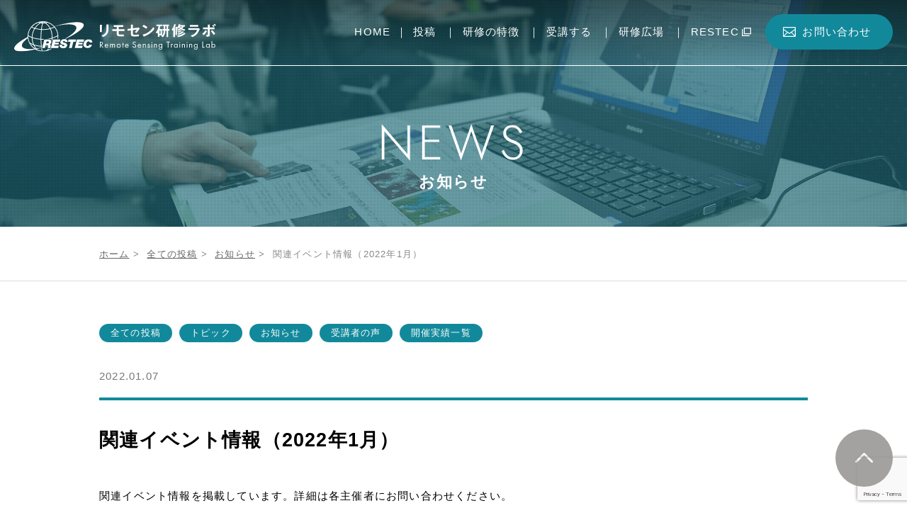

--- FILE ---
content_type: text/html; charset=UTF-8
request_url: https://rs-training.jp/news/eventinformation_202201/
body_size: 39181
content:
<!DOCTYPE html>
<html dir="ltr" lang="ja" prefix="og: https://ogp.me/ns#">
<head>
<meta name="viewport" content="width=device-width,minimum-scale=1.0,maximum-scale=2.0,user-scalable=yes,initial-scale=1.0" />
<meta http-equiv="Content-Type" content="text/html; charset=UTF-8" />
<link rel="shortcut icon" href="https://rs-training.jp/favicon.ico">
<title>関連イベント情報（2022年1月）</title>
	<style>img:is([sizes="auto" i], [sizes^="auto," i]) { contain-intrinsic-size: 3000px 1500px }</style>
	
		<!-- All in One SEO 4.8.7 - aioseo.com -->
	<meta name="description" content="リモセン研修ラボ 関連イベント情報を集めました。詳細は各主催者にお問い合わせください。" />
	<meta name="robots" content="max-image-preview:large" />
	<meta name="author" content="restec"/>
	<meta name="keywords" content="リモートセンシング,リモセン,sdgs,g空間,gis,アフターコロナ,海と地球" />
	<link rel="canonical" href="https://rs-training.jp/news/eventinformation_202201/" />
	<meta name="generator" content="All in One SEO (AIOSEO) 4.8.7" />
		<meta property="og:locale" content="ja_JP" />
		<meta property="og:site_name" content="リモセン研修ラボ |" />
		<meta property="og:type" content="article" />
		<meta property="og:title" content="関連イベント情報（2022年1月）" />
		<meta property="og:description" content="リモセン研修ラボ 関連イベント情報を集めました。詳細は各主催者にお問い合わせください。" />
		<meta property="og:url" content="https://rs-training.jp/news/eventinformation_202201/" />
		<meta property="og:image" content="https://rs-training.jp/from2022/from2022/wp-content/uploads/2022/02/ogp_img.jpg" />
		<meta property="og:image:secure_url" content="https://rs-training.jp/from2022/from2022/wp-content/uploads/2022/02/ogp_img.jpg" />
		<meta property="article:published_time" content="2022-01-07T01:00:43+00:00" />
		<meta property="article:modified_time" content="2022-01-12T09:03:11+00:00" />
		<meta property="article:publisher" content="https://www.facebook.com/RESTEC/" />
		<meta name="twitter:card" content="summary" />
		<meta name="twitter:site" content="@RESTEC_Training" />
		<meta name="twitter:title" content="関連イベント情報（2022年1月）" />
		<meta name="twitter:description" content="リモセン研修ラボ 関連イベント情報を集めました。詳細は各主催者にお問い合わせください。" />
		<meta name="twitter:creator" content="@RESTEC_Training" />
		<meta name="twitter:image" content="https://rs-training.jp/from2022/from2022/wp-content/uploads/2022/02/ogp_img.jpg" />
		<script type="application/ld+json" class="aioseo-schema">
			{"@context":"https:\/\/schema.org","@graph":[{"@type":"Article","@id":"https:\/\/rs-training.jp\/news\/eventinformation_202201\/#article","name":"\u95a2\u9023\u30a4\u30d9\u30f3\u30c8\u60c5\u5831\uff082022\u5e741\u6708\uff09","headline":"\u95a2\u9023\u30a4\u30d9\u30f3\u30c8\u60c5\u5831\uff082022\u5e741\u6708\uff09","author":{"@id":"https:\/\/rs-training.jp\/author\/restec\/#author"},"publisher":{"@id":"https:\/\/rs-training.jp\/#organization"},"datePublished":"2022-01-07T10:00:43+09:00","dateModified":"2022-01-12T18:03:11+09:00","inLanguage":"ja","mainEntityOfPage":{"@id":"https:\/\/rs-training.jp\/news\/eventinformation_202201\/#webpage"},"isPartOf":{"@id":"https:\/\/rs-training.jp\/news\/eventinformation_202201\/#webpage"},"articleSection":"\u304a\u77e5\u3089\u305b, \u30ea\u30e2\u30fc\u30c8\u30bb\u30f3\u30b7\u30f3\u30b0, \u30ea\u30e2\u30bb\u30f3, SDGs, G\u7a7a\u9593, GIS, \u30a2\u30d5\u30bf\u30fc\u30b3\u30ed\u30ca, \u6d77\u3068\u5730\u7403"},{"@type":"BreadcrumbList","@id":"https:\/\/rs-training.jp\/news\/eventinformation_202201\/#breadcrumblist","itemListElement":[{"@type":"ListItem","@id":"https:\/\/rs-training.jp#listItem","position":1,"name":"\u30db\u30fc\u30e0","item":"https:\/\/rs-training.jp","nextItem":{"@type":"ListItem","@id":"https:\/\/rs-training.jp\/news\/#listItem","name":"\u304a\u77e5\u3089\u305b"}},{"@type":"ListItem","@id":"https:\/\/rs-training.jp\/news\/#listItem","position":2,"name":"\u304a\u77e5\u3089\u305b","item":"https:\/\/rs-training.jp\/news\/","nextItem":{"@type":"ListItem","@id":"https:\/\/rs-training.jp\/news\/eventinformation_202201\/#listItem","name":"\u95a2\u9023\u30a4\u30d9\u30f3\u30c8\u60c5\u5831\uff082022\u5e741\u6708\uff09"},"previousItem":{"@type":"ListItem","@id":"https:\/\/rs-training.jp#listItem","name":"\u30db\u30fc\u30e0"}},{"@type":"ListItem","@id":"https:\/\/rs-training.jp\/news\/eventinformation_202201\/#listItem","position":3,"name":"\u95a2\u9023\u30a4\u30d9\u30f3\u30c8\u60c5\u5831\uff082022\u5e741\u6708\uff09","previousItem":{"@type":"ListItem","@id":"https:\/\/rs-training.jp\/news\/#listItem","name":"\u304a\u77e5\u3089\u305b"}}]},{"@type":"Organization","@id":"https:\/\/rs-training.jp\/#organization","name":"\u30ea\u30e2\u30bb\u30f3\u7814\u4fee\u30e9\u30dc","url":"https:\/\/rs-training.jp\/","sameAs":["https:\/\/www.facebook.com\/RESTEC\/","https:\/\/twitter.com\/RESTEC_Training","https:\/\/www.youtube.com\/channel\/UCQEXQczYo74_8hqul5e68Dw"]},{"@type":"Person","@id":"https:\/\/rs-training.jp\/author\/restec\/#author","url":"https:\/\/rs-training.jp\/author\/restec\/","name":"restec","image":{"@type":"ImageObject","@id":"https:\/\/rs-training.jp\/news\/eventinformation_202201\/#authorImage","url":"https:\/\/secure.gravatar.com\/avatar\/52bc30cc28f337b2a6571b60935769c64835987d1806e0b898770f3dc264270f?s=96&d=mm&r=g","width":96,"height":96,"caption":"restec"},"sameAs":["https:\/\/twitter.com\/RESTEC_Training","https:\/\/www.youtube.com\/@restec3426\/featured"]},{"@type":"WebPage","@id":"https:\/\/rs-training.jp\/news\/eventinformation_202201\/#webpage","url":"https:\/\/rs-training.jp\/news\/eventinformation_202201\/","name":"\u95a2\u9023\u30a4\u30d9\u30f3\u30c8\u60c5\u5831\uff082022\u5e741\u6708\uff09","description":"\u30ea\u30e2\u30bb\u30f3\u7814\u4fee\u30e9\u30dc \u95a2\u9023\u30a4\u30d9\u30f3\u30c8\u60c5\u5831\u3092\u96c6\u3081\u307e\u3057\u305f\u3002\u8a73\u7d30\u306f\u5404\u4e3b\u50ac\u8005\u306b\u304a\u554f\u3044\u5408\u308f\u305b\u304f\u3060\u3055\u3044\u3002","inLanguage":"ja","isPartOf":{"@id":"https:\/\/rs-training.jp\/#website"},"breadcrumb":{"@id":"https:\/\/rs-training.jp\/news\/eventinformation_202201\/#breadcrumblist"},"author":{"@id":"https:\/\/rs-training.jp\/author\/restec\/#author"},"creator":{"@id":"https:\/\/rs-training.jp\/author\/restec\/#author"},"datePublished":"2022-01-07T10:00:43+09:00","dateModified":"2022-01-12T18:03:11+09:00"},{"@type":"WebSite","@id":"https:\/\/rs-training.jp\/#website","url":"https:\/\/rs-training.jp\/","name":"\u30ea\u30e2\u30bb\u30f3\u7814\u4fee\u30e9\u30dc","inLanguage":"ja","publisher":{"@id":"https:\/\/rs-training.jp\/#organization"}}]}
		</script>
		<!-- All in One SEO -->

<link rel='dns-prefetch' href='//fonts.googleapis.com' />
<link rel="alternate" type="application/rss+xml" title="リモセン研修ラボ &raquo; フィード" href="https://rs-training.jp/feed/" />
<link rel="alternate" type="application/rss+xml" title="リモセン研修ラボ &raquo; コメントフィード" href="https://rs-training.jp/comments/feed/" />
<link rel="alternate" type="application/rss+xml" title="リモセン研修ラボ &raquo; 関連イベント情報（2022年1月） のコメントのフィード" href="https://rs-training.jp/news/eventinformation_202201/feed/" />
<link rel='stylesheet' id='wp-block-library-css' href='https://rs-training.jp/from2022/wp-includes/css/dist/block-library/style.min.css?ver=6.8.3' type='text/css' media='all' />
<style id='classic-theme-styles-inline-css' type='text/css'>
/*! This file is auto-generated */
.wp-block-button__link{color:#fff;background-color:#32373c;border-radius:9999px;box-shadow:none;text-decoration:none;padding:calc(.667em + 2px) calc(1.333em + 2px);font-size:1.125em}.wp-block-file__button{background:#32373c;color:#fff;text-decoration:none}
</style>
<style id='global-styles-inline-css' type='text/css'>
:root{--wp--preset--aspect-ratio--square: 1;--wp--preset--aspect-ratio--4-3: 4/3;--wp--preset--aspect-ratio--3-4: 3/4;--wp--preset--aspect-ratio--3-2: 3/2;--wp--preset--aspect-ratio--2-3: 2/3;--wp--preset--aspect-ratio--16-9: 16/9;--wp--preset--aspect-ratio--9-16: 9/16;--wp--preset--color--black: #000000;--wp--preset--color--cyan-bluish-gray: #abb8c3;--wp--preset--color--white: #ffffff;--wp--preset--color--pale-pink: #f78da7;--wp--preset--color--vivid-red: #cf2e2e;--wp--preset--color--luminous-vivid-orange: #ff6900;--wp--preset--color--luminous-vivid-amber: #fcb900;--wp--preset--color--light-green-cyan: #7bdcb5;--wp--preset--color--vivid-green-cyan: #00d084;--wp--preset--color--pale-cyan-blue: #8ed1fc;--wp--preset--color--vivid-cyan-blue: #0693e3;--wp--preset--color--vivid-purple: #9b51e0;--wp--preset--gradient--vivid-cyan-blue-to-vivid-purple: linear-gradient(135deg,rgba(6,147,227,1) 0%,rgb(155,81,224) 100%);--wp--preset--gradient--light-green-cyan-to-vivid-green-cyan: linear-gradient(135deg,rgb(122,220,180) 0%,rgb(0,208,130) 100%);--wp--preset--gradient--luminous-vivid-amber-to-luminous-vivid-orange: linear-gradient(135deg,rgba(252,185,0,1) 0%,rgba(255,105,0,1) 100%);--wp--preset--gradient--luminous-vivid-orange-to-vivid-red: linear-gradient(135deg,rgba(255,105,0,1) 0%,rgb(207,46,46) 100%);--wp--preset--gradient--very-light-gray-to-cyan-bluish-gray: linear-gradient(135deg,rgb(238,238,238) 0%,rgb(169,184,195) 100%);--wp--preset--gradient--cool-to-warm-spectrum: linear-gradient(135deg,rgb(74,234,220) 0%,rgb(151,120,209) 20%,rgb(207,42,186) 40%,rgb(238,44,130) 60%,rgb(251,105,98) 80%,rgb(254,248,76) 100%);--wp--preset--gradient--blush-light-purple: linear-gradient(135deg,rgb(255,206,236) 0%,rgb(152,150,240) 100%);--wp--preset--gradient--blush-bordeaux: linear-gradient(135deg,rgb(254,205,165) 0%,rgb(254,45,45) 50%,rgb(107,0,62) 100%);--wp--preset--gradient--luminous-dusk: linear-gradient(135deg,rgb(255,203,112) 0%,rgb(199,81,192) 50%,rgb(65,88,208) 100%);--wp--preset--gradient--pale-ocean: linear-gradient(135deg,rgb(255,245,203) 0%,rgb(182,227,212) 50%,rgb(51,167,181) 100%);--wp--preset--gradient--electric-grass: linear-gradient(135deg,rgb(202,248,128) 0%,rgb(113,206,126) 100%);--wp--preset--gradient--midnight: linear-gradient(135deg,rgb(2,3,129) 0%,rgb(40,116,252) 100%);--wp--preset--font-size--small: 13px;--wp--preset--font-size--medium: 20px;--wp--preset--font-size--large: 36px;--wp--preset--font-size--x-large: 42px;--wp--preset--spacing--20: 0.44rem;--wp--preset--spacing--30: 0.67rem;--wp--preset--spacing--40: 1rem;--wp--preset--spacing--50: 1.5rem;--wp--preset--spacing--60: 2.25rem;--wp--preset--spacing--70: 3.38rem;--wp--preset--spacing--80: 5.06rem;--wp--preset--shadow--natural: 6px 6px 9px rgba(0, 0, 0, 0.2);--wp--preset--shadow--deep: 12px 12px 50px rgba(0, 0, 0, 0.4);--wp--preset--shadow--sharp: 6px 6px 0px rgba(0, 0, 0, 0.2);--wp--preset--shadow--outlined: 6px 6px 0px -3px rgba(255, 255, 255, 1), 6px 6px rgba(0, 0, 0, 1);--wp--preset--shadow--crisp: 6px 6px 0px rgba(0, 0, 0, 1);}:where(.is-layout-flex){gap: 0.5em;}:where(.is-layout-grid){gap: 0.5em;}body .is-layout-flex{display: flex;}.is-layout-flex{flex-wrap: wrap;align-items: center;}.is-layout-flex > :is(*, div){margin: 0;}body .is-layout-grid{display: grid;}.is-layout-grid > :is(*, div){margin: 0;}:where(.wp-block-columns.is-layout-flex){gap: 2em;}:where(.wp-block-columns.is-layout-grid){gap: 2em;}:where(.wp-block-post-template.is-layout-flex){gap: 1.25em;}:where(.wp-block-post-template.is-layout-grid){gap: 1.25em;}.has-black-color{color: var(--wp--preset--color--black) !important;}.has-cyan-bluish-gray-color{color: var(--wp--preset--color--cyan-bluish-gray) !important;}.has-white-color{color: var(--wp--preset--color--white) !important;}.has-pale-pink-color{color: var(--wp--preset--color--pale-pink) !important;}.has-vivid-red-color{color: var(--wp--preset--color--vivid-red) !important;}.has-luminous-vivid-orange-color{color: var(--wp--preset--color--luminous-vivid-orange) !important;}.has-luminous-vivid-amber-color{color: var(--wp--preset--color--luminous-vivid-amber) !important;}.has-light-green-cyan-color{color: var(--wp--preset--color--light-green-cyan) !important;}.has-vivid-green-cyan-color{color: var(--wp--preset--color--vivid-green-cyan) !important;}.has-pale-cyan-blue-color{color: var(--wp--preset--color--pale-cyan-blue) !important;}.has-vivid-cyan-blue-color{color: var(--wp--preset--color--vivid-cyan-blue) !important;}.has-vivid-purple-color{color: var(--wp--preset--color--vivid-purple) !important;}.has-black-background-color{background-color: var(--wp--preset--color--black) !important;}.has-cyan-bluish-gray-background-color{background-color: var(--wp--preset--color--cyan-bluish-gray) !important;}.has-white-background-color{background-color: var(--wp--preset--color--white) !important;}.has-pale-pink-background-color{background-color: var(--wp--preset--color--pale-pink) !important;}.has-vivid-red-background-color{background-color: var(--wp--preset--color--vivid-red) !important;}.has-luminous-vivid-orange-background-color{background-color: var(--wp--preset--color--luminous-vivid-orange) !important;}.has-luminous-vivid-amber-background-color{background-color: var(--wp--preset--color--luminous-vivid-amber) !important;}.has-light-green-cyan-background-color{background-color: var(--wp--preset--color--light-green-cyan) !important;}.has-vivid-green-cyan-background-color{background-color: var(--wp--preset--color--vivid-green-cyan) !important;}.has-pale-cyan-blue-background-color{background-color: var(--wp--preset--color--pale-cyan-blue) !important;}.has-vivid-cyan-blue-background-color{background-color: var(--wp--preset--color--vivid-cyan-blue) !important;}.has-vivid-purple-background-color{background-color: var(--wp--preset--color--vivid-purple) !important;}.has-black-border-color{border-color: var(--wp--preset--color--black) !important;}.has-cyan-bluish-gray-border-color{border-color: var(--wp--preset--color--cyan-bluish-gray) !important;}.has-white-border-color{border-color: var(--wp--preset--color--white) !important;}.has-pale-pink-border-color{border-color: var(--wp--preset--color--pale-pink) !important;}.has-vivid-red-border-color{border-color: var(--wp--preset--color--vivid-red) !important;}.has-luminous-vivid-orange-border-color{border-color: var(--wp--preset--color--luminous-vivid-orange) !important;}.has-luminous-vivid-amber-border-color{border-color: var(--wp--preset--color--luminous-vivid-amber) !important;}.has-light-green-cyan-border-color{border-color: var(--wp--preset--color--light-green-cyan) !important;}.has-vivid-green-cyan-border-color{border-color: var(--wp--preset--color--vivid-green-cyan) !important;}.has-pale-cyan-blue-border-color{border-color: var(--wp--preset--color--pale-cyan-blue) !important;}.has-vivid-cyan-blue-border-color{border-color: var(--wp--preset--color--vivid-cyan-blue) !important;}.has-vivid-purple-border-color{border-color: var(--wp--preset--color--vivid-purple) !important;}.has-vivid-cyan-blue-to-vivid-purple-gradient-background{background: var(--wp--preset--gradient--vivid-cyan-blue-to-vivid-purple) !important;}.has-light-green-cyan-to-vivid-green-cyan-gradient-background{background: var(--wp--preset--gradient--light-green-cyan-to-vivid-green-cyan) !important;}.has-luminous-vivid-amber-to-luminous-vivid-orange-gradient-background{background: var(--wp--preset--gradient--luminous-vivid-amber-to-luminous-vivid-orange) !important;}.has-luminous-vivid-orange-to-vivid-red-gradient-background{background: var(--wp--preset--gradient--luminous-vivid-orange-to-vivid-red) !important;}.has-very-light-gray-to-cyan-bluish-gray-gradient-background{background: var(--wp--preset--gradient--very-light-gray-to-cyan-bluish-gray) !important;}.has-cool-to-warm-spectrum-gradient-background{background: var(--wp--preset--gradient--cool-to-warm-spectrum) !important;}.has-blush-light-purple-gradient-background{background: var(--wp--preset--gradient--blush-light-purple) !important;}.has-blush-bordeaux-gradient-background{background: var(--wp--preset--gradient--blush-bordeaux) !important;}.has-luminous-dusk-gradient-background{background: var(--wp--preset--gradient--luminous-dusk) !important;}.has-pale-ocean-gradient-background{background: var(--wp--preset--gradient--pale-ocean) !important;}.has-electric-grass-gradient-background{background: var(--wp--preset--gradient--electric-grass) !important;}.has-midnight-gradient-background{background: var(--wp--preset--gradient--midnight) !important;}.has-small-font-size{font-size: var(--wp--preset--font-size--small) !important;}.has-medium-font-size{font-size: var(--wp--preset--font-size--medium) !important;}.has-large-font-size{font-size: var(--wp--preset--font-size--large) !important;}.has-x-large-font-size{font-size: var(--wp--preset--font-size--x-large) !important;}
:where(.wp-block-post-template.is-layout-flex){gap: 1.25em;}:where(.wp-block-post-template.is-layout-grid){gap: 1.25em;}
:where(.wp-block-columns.is-layout-flex){gap: 2em;}:where(.wp-block-columns.is-layout-grid){gap: 2em;}
:root :where(.wp-block-pullquote){font-size: 1.5em;line-height: 1.6;}
</style>
<link rel='stylesheet' id='contact-form-7-css' href='https://rs-training.jp/from2022/wp-content/plugins/contact-form-7/includes/css/styles.css?ver=6.1.2' type='text/css' media='all' />
<link rel='stylesheet' id='contact-form-7-confirm-css' href='https://rs-training.jp/from2022/wp-content/plugins/contact-form-7-add-confirm/includes/css/styles.css?ver=5.1' type='text/css' media='all' />
<link rel='stylesheet' id='slick-style-css' href='https://rs-training.jp/from2022/wp-content/themes/originalstyle/css/slick.css?ver=6.8.3' type='text/css' media='all' />
<link rel='stylesheet' id='simplelightbox-style-css' href='https://rs-training.jp/from2022/wp-content/themes/originalstyle/css/simplelightbox.min.css?ver=6.8.3' type='text/css' media='all' />
<link rel='stylesheet' id='originalstylecommon-style-css' href='https://rs-training.jp/from2022/wp-content/themes/originalstyle/css/common.css?ver=6.8.3' type='text/css' media='all' />
<link rel='stylesheet' id='originalstyle-style-css' href='https://rs-training.jp/from2022/wp-content/themes/originalstyle/style.css?ver=6.8.3' type='text/css' media='all' />
<link rel='stylesheet' id='materialicons-style-css' href='https://fonts.googleapis.com/icon?family=Material+Icons&#038;ver=6.8.3' type='text/css' media='all' />
<link rel='stylesheet' id='jquery-ui-smoothness-css' href='https://rs-training.jp/from2022/wp-content/plugins/contact-form-7/includes/js/jquery-ui/themes/smoothness/jquery-ui.min.css?ver=1.12.1' type='text/css' media='screen' />
<link rel='stylesheet' id='cf7cf-style-css' href='https://rs-training.jp/from2022/wp-content/plugins/cf7-conditional-fields/style.css?ver=2.6.4' type='text/css' media='all' />

<script type="text/javascript">
	window.ga=window.ga||function(){(ga.q=ga.q||[]).push(arguments)};ga.l=+new Date;
	ga('create', "UA-136794455-1", 'auto');
	ga('send', 'pageview');
</script>
<script async src="https://www.google-analytics.com/analytics.js"></script>

<link rel="stylesheet" href="https://use.fontawesome.com/releases/v5.6.3/css/all.css" integrity="sha384-UHRtZLI+pbxtHCWp1t77Bi1L4ZtiqrqD80Kn4Z8NTSRyMA2Fd33n5dQ8lWUE00s/" crossorigin="anonymous">
<link href="https://fonts.googleapis.com/css?family=Abel|Muli:200|Questrial|Ropa+Sans|Didact+Gothic" rel="stylesheet"> 
<link rel="stylesheet" href="https://indestructibletype.com/fonts/Jost.css" type="text/css" charset="utf-8" />
</head>

<body class="wp-singular post-template-default single single-post postid-57782 single-format-standard wp-theme-originalstyle news-category">
<div id="wrapper">
<header id="header">
	<section class="inner">
		<div class="headerbox">
    <h1><a href="https://rs-training.jp"><img src="https://rs-training.jp/from2022/wp-content/themes/originalstyle/img/logo_w.svg" alt="リモセン研修ラボ"  /><img src="https://rs-training.jp/from2022/wp-content/themes/originalstyle/img/logo_c.svg" alt="" class="logo_active" /></a></h1>
			<div id="toggle"><i class="fas fa-bars"></i></div>
		</div>
    <div class="header_address">
		    <nav id="nav"><div class="menu-header_menu-container"><ul id="menu-header_menu" class="menu-header"><li id="menu-item-101" class="menu-item menu-item-type-post_type menu-item-object-page menu-item-home menu-item-101"><a href="https://rs-training.jp/">HOME</a></li>
<li id="menu-item-58369" class="menu-item menu-item-type-custom menu-item-object-custom menu-item-has-children menu-item-58369"><a href="#">投稿</a>
<ul class="sub-menu">
	<li id="menu-item-58377" class="menu-item menu-item-type-post_type menu-item-object-page menu-item-58377"><a href="https://rs-training.jp/all-posts/">全ての投稿</a></li>
	<li id="menu-item-58372" class="menu-item menu-item-type-post_type_archive menu-item-object-square menu-item-58372"><a href="https://rs-training.jp/square/">トピック</a></li>
	<li id="menu-item-2066" class="menu-item menu-item-type-taxonomy menu-item-object-category current-post-ancestor current-menu-parent current-post-parent menu-item-2066"><a href="https://rs-training.jp/news/">お知らせ</a></li>
	<li id="menu-item-287" class="menu-item menu-item-type-post_type_archive menu-item-object-voice menu-item-287"><a href="https://rs-training.jp/voice/">受講者の声</a></li>
	<li id="menu-item-58373" class="menu-item menu-item-type-post_type_archive menu-item-object-record menu-item-58373"><a href="https://rs-training.jp/record/">開催実績一覧</a></li>
</ul>
</li>
<li id="menu-item-1608" class="menu-item menu-item-type-custom menu-item-object-custom menu-item-has-children menu-item-1608"><a href="#">研修の特徴</a>
<ul class="sub-menu">
	<li id="menu-item-108" class="menu-item menu-item-type-post_type menu-item-object-page menu-item-108"><a href="https://rs-training.jp/lecturer/">監修・講師</a></li>
	<li id="menu-item-1609" class="menu-item menu-item-type-post_type menu-item-object-page menu-item-1609"><a href="https://rs-training.jp/exercise/">総合演習</a></li>
	<li id="menu-item-1610" class="menu-item menu-item-type-post_type menu-item-object-page menu-item-1610"><a href="https://rs-training.jp/e-learning/">e-Learning</a></li>
	<li id="menu-item-111" class="menu-item menu-item-type-post_type menu-item-object-page menu-item-111"><a href="https://rs-training.jp/certification/">認定講座と技能認定</a></li>
	<li id="menu-item-1611" class="menu-item menu-item-type-post_type menu-item-object-page menu-item-1611"><a href="https://rs-training.jp/on-demand/">オンデマンド研修</a></li>
</ul>
</li>
<li id="menu-item-113" class="menu-item menu-item-type-custom menu-item-object-custom menu-item-has-children menu-item-113"><a href="#">受講する</a>
<ul class="sub-menu">
	<li id="menu-item-105" class="menu-item menu-item-type-post_type menu-item-object-page menu-item-105"><a href="https://rs-training.jp/traininglist/">対面講座</a></li>
	<li id="menu-item-62441" class="menu-item menu-item-type-post_type menu-item-object-page menu-item-62441"><a href="https://rs-training.jp/traininglist_e/">e-Learning</a></li>
	<li id="menu-item-104" class="menu-item menu-item-type-post_type menu-item-object-page menu-item-104"><a href="https://rs-training.jp/calendar/">研修カレンダー</a></li>
	<li id="menu-item-1629" class="menu-item menu-item-type-post_type menu-item-object-page menu-item-1629"><a href="https://rs-training.jp/flow/">受講までの流れ</a></li>
	<li id="menu-item-1612" class="menu-item menu-item-type-post_type menu-item-object-page menu-item-1612"><a href="https://rs-training.jp/fee/">受講料・各種割引</a></li>
	<li id="menu-item-109" class="menu-item menu-item-type-post_type menu-item-object-page menu-item-109"><a href="https://rs-training.jp/past-record/">開催実績</a></li>
</ul>
</li>
<li id="menu-item-1614" class="menu-item menu-item-type-custom menu-item-object-custom menu-item-has-children menu-item-1614"><a href="#">研修広場</a>
<ul class="sub-menu">
	<li id="menu-item-1613" class="menu-item menu-item-type-post_type menu-item-object-page menu-item-1613"><a href="https://rs-training.jp/introduction/">導入のご相談</a></li>
	<li id="menu-item-2335" class="menu-item menu-item-type-post_type_archive menu-item-object-case-study menu-item-2335"><a href="https://rs-training.jp/case-study/">利用事例</a></li>
	<li id="menu-item-1616" class="menu-item menu-item-type-post_type_archive menu-item-object-mail-magazine menu-item-1616"><a href="https://rs-training.jp/mail-magazine/">メルマガ</a></li>
</ul>
</li>
<li id="menu-item-59248" class="target_blank noborder menu-item menu-item-type-custom menu-item-object-custom menu-item-59248"><a target="_blank" href="https://www.restec.or.jp/">RESTEC</a></li>
<li id="menu-item-112" class="contact menu-item menu-item-type-post_type menu-item-object-page menu-item-112"><a href="https://rs-training.jp/contact/">お問い合わせ</a></li>
</ul></div></nav>
    </div>
	</section>
</header>
<div id="contents">
    		  <div id="page_title"><h2 class="container">  <span class="alp">NEWS</span><span class="titlename">お知らせ</span>  </h2></div>	<nav id="breadcrumb">
<ul class="container">
	<li><a href="https://rs-training.jp">ホーム</a>&nbsp;&gt;&nbsp;</li>
<li><a href="https://rs-training.jp/all-posts/">全ての投稿</a>&nbsp;&gt;&nbsp;</li>	<li><a href="https://rs-training.jp/news/">お知らせ</a>&nbsp;&gt;&nbsp;</li><li></li>
	<li>関連イベント情報（2022年1月）</li>
	</ul>
</nav>		<div class="container">
		<main id="main" class="mainblock ">
			
<ul class="allposts_catlist">
<li><a href="https://rs-training.jp/all-posts/">全ての投稿</a></li>
<li><a href="https://rs-training.jp/square/">トピック</a></li>
<li><a href="https://rs-training.jp/news/">お知らせ</a></li>
<li><a href="https://rs-training.jp/voice/">受講者の声</a></li>
<li><a href="https://rs-training.jp/record/">開催実績一覧</a></li>
</ul>
<style>
	.allposts_catlist { display: flex; flex-wrap: wrap; margin-bottom: 20px;}.allposts_catlist > * {flex:0 0 auto; box-sizing: border-box;margin-right: 10px; margin-bottom: 10px !important; padding-left:0 !important;} .allposts_catlist li::before {display: none !important;} .allposts_catlist a {display: block;
	line-height: 26px; height: 26px;border-radius: 13px;color: #fff;text-decoration: none;padding-left: 16px;padding-right: 16px; background: #12899b ; font-size: 88%;}
</style><!--  -->			
			<article class="entry-block single-block">
  <div class="dateBlock"><span class="news_date">2022.01.07</span></div>
	<h3>関連イベント情報（2022年1月）</h3>
	<section class="entry">
	<p>関連イベント情報を掲載しています。詳細は各主催者にお問い合わせください。</p>
<p>●JAXA　超小型衛星利用シンポジウム2022<br />
日時：1月18日（火） 9:30-17:45<br />
場所：ハイブリット開催（X-NIHONBASHI TOWER/オンライン）<br />
<a class="moz-txt-link-freetext" href="https://aerospacebiz.jaxa.jp/cubesatlv2022/" target="_blank" rel="noopener">https://aerospacebiz.jaxa.jp/cubesatlv2022/</a> <br />
&nbsp;</p>
<p>●日本水環境学会　第67回日本水環境学会セミナー　水環境におけるビッグデータ・AIの活用 <br />
日時：2022年1月21日(金)　9:55分-16:30 <br />
場所：オンライン開催 <br />
<a class="moz-txt-link-freetext" href="https://www.jswe.or.jp/event/seminars/pdf/67annai_0.3.pdf" target="_blank" rel="noopener">https://www.jswe.or.jp/event/seminars/pdf/67annai_0.3.pdf</a> <br />
　※申込締切：1/14（金）まで&nbsp;<br />
&nbsp;</p>
<p>●南関東防衛局・北関東防衛局合同防衛問題セミナー　日本の宇宙開発～宇宙領域の安定的な利用のために～<br />
日時：1月29日（土）14:00-16:00 <br />
場所：オンライン開催（アーカイブ配信有）<br />
<a class="moz-txt-link-freetext" href="https://www.mod.go.jp/rdb/s-kanto/20_Second_level/04_event/01-bouei-semina/bouei-semina.html" target="_blank" rel="noopener">https://www.mod.go.jp/rdb/s-kanto/20_Second_level/04_event/01-bouei-semina/bouei-semina.html</a> <br />
　※申込締切：1/26（水）まで</p>
<p><!--●国立研究開発法人 産業技術総合研究所　SDGs時代における 環境影響評価技術の展望 <br />
日時：12月14日（火）13時-16時30分 <br />
場所：オンライン開催 <br />
<a class="moz-txt-link-freetext" href="https://unit.aist.go.jp/env-mri/kouenkai/2021/index.html" target="_blank" rel="noopener">https://unit.aist.go.jp/env-mri/kouenkai/2021/index.html</a> <br />
　※定員300名 <br />
 --></p>
		</section>
</article>
		</main>
	<aside id="aside">
</aside>	</div>
	</div>
<div id="contentbottom">
	<section class="container">
				<p class="footer_logo"><img src="https://rs-training.jp/from2022/wp-content/themes/originalstyle/img/logo_w.svg" alt="リモセン研修ラボ"></p>
		<div>
		<ul>
			<li class="contactbtn"><a href="https://rs-training.jp/contact/"><span>お問い合わせ</span></a></li>
		</ul>
		</div>
	</section>
</div>
<footer id="footer">
 	<nav id="footer_nav" class="container">
		<ul>
			<li>
				<ul>
					<li><a href="https://rs-training.jp">HOME</a></li>
					<li><a href="https://rs-training.jp/about/">リモセン研修ラボについて</a></li>
					<li><span>投稿</span>
						<ul>
							<li><a href="https://rs-training.jp/all-posts/">全ての投稿</a></li>
							<li><a href="https://rs-training.jp/square/">トピック</a></li>
							<li><a href="https://rs-training.jp/news/">お知らせ</a></li>
							<li><a href="https://rs-training.jp/voice/">受講者の声</a></li>
							<li><a href="https://rs-training.jp/record/">開催実績一覧</a></li>
						</ul>
					</li>
				</ul>
				<ul>
					<li><span>研修の特徴</span>
						<ul>
							<li><a href="https://rs-training.jp/lecturer/">監修・講師</a></li>
							<li><a href="https://rs-training.jp/exercise/">総合演習</a></li> 
							<li><a href="https://rs-training.jp/e-learning/">e-Learning</a></li>
							<li><a href="https://rs-training.jp/certification/">認定講座と技能認定</a></li>
							<li><a href="https://rs-training.jp/on-demand/">オンデマンド研修</a></li>　
						</ul>
					</li>
				</ul>
				<ul>
					<li><span>受講する</span>
						<ul>
							<li><a href="https://rs-training.jp/traininglist/">研修一覧</a></li>
							<li><a href="https://rs-training.jp/calendar/">研修カレンダ－</a></li>
							<li><a href="https://rs-training.jp/flow/">受講までの流れ</a></li> 
							<li><a href="https://rs-training.jp/fee/">受講料・各種割引</a></li>
							<li><a href="https://rs-training.jp/past-record/">開催実績
						</ul></a></li>
					</li>
					<li><a href="https://rs-training.jp/e-learning/">e-Learning</a></li>
					<li><span>研修広場</span>
						<ul>
							<li><a href="https://rs-training.jp/introduction/">導入のご相談</a></li>
							<li><a href="https://rs-training.jp/case-study/">利用事例</a></li> 
							<li><a href="https://rs-training.jp/mail-magazine/">メルマガ</a></li>
						</ul>
					</li>
				</ul>
				<ul>
					<li><a href="https://rs-training.jp/access/">アクセス</a></li>
					<li><a href="https://rs-training.jp/contact/">お問い合わせ</a></li>
					<li><a href="https://rs-training.jp/faq/">FAQ</a></li>
					<li><a href="https://rs-training.jp/cancelpolicy/">キャンセルポリシー</a></li>
					<li class="sitemap"><a href="https://rs-training.jp/sitemap/">サイトマップ</a></li>
					<li><a href="https://www.restec.or.jp/" target="_blank" rel="noopener">RESTECホームページ</a></li>
					<li><a href="https://www.restec.or.jp/about/outline/privacy.html" target="_blank" rel="noopener">個人情報保護方針</a>
					<li class="link_sns_list">
						<ul class="link_sns">
							<li><a href="https://twitter.com/RESTEC_Training" target="_blank"><img src="https://rs-training.jp/from2022/wp-content/themes/originalstyle/img/sns_x.svg" alt="X" width="28" height="28"></a></li>
							<li><a href="https://www.facebook.com/RESTEC/" target="_blank"><img src="https://rs-training.jp/from2022/wp-content/themes/originalstyle/img/sns_fb.svg" alt="Facebook" width="32" height="32"></a></li>
							<li><a href="https://www.youtube.com/channel/UCQEXQczYo74_8hqul5e68Dw" target="_blank"><img src="https://rs-training.jp/from2022/wp-content/themes/originalstyle/img/sns_yt.svg" alt="YouTube" width="32" height="32"></a></li>
						</ul>
					</li>
				</ul>
			</li>
		</ul>
	</nav>
	<p class="copyright container">&copy; リモセン研修ラボ</p>
	<section class="container clearfix">
			</section>
</footer>

<section id="totop">
	<img src="https://rs-training.jp/from2022/wp-content/themes/originalstyle/img/totop.svg" alt="TOPへ">
</section>
</div>
<script type="speculationrules">
{"prefetch":[{"source":"document","where":{"and":[{"href_matches":"\/*"},{"not":{"href_matches":["\/from2022\/wp-*.php","\/from2022\/wp-admin\/*","\/from2022\/wp-content\/uploads\/*","\/from2022\/wp-content\/*","\/from2022\/wp-content\/plugins\/*","\/from2022\/wp-content\/themes\/originalstyle\/*","\/*\\?(.+)"]}},{"not":{"selector_matches":"a[rel~=\"nofollow\"]"}},{"not":{"selector_matches":".no-prefetch, .no-prefetch a"}}]},"eagerness":"conservative"}]}
</script>
<script type="text/javascript" src="https://rs-training.jp/from2022/wp-includes/js/dist/hooks.min.js?ver=4d63a3d491d11ffd8ac6" id="wp-hooks-js"></script>
<script type="text/javascript" src="https://rs-training.jp/from2022/wp-includes/js/dist/i18n.min.js?ver=5e580eb46a90c2b997e6" id="wp-i18n-js"></script>
<script type="text/javascript" id="wp-i18n-js-after">
/* <![CDATA[ */
wp.i18n.setLocaleData( { 'text direction\u0004ltr': [ 'ltr' ] } );
/* ]]> */
</script>
<script type="text/javascript" src="https://rs-training.jp/from2022/wp-content/plugins/contact-form-7/includes/swv/js/index.js?ver=6.1.2" id="swv-js"></script>
<script type="text/javascript" id="contact-form-7-js-translations">
/* <![CDATA[ */
( function( domain, translations ) {
	var localeData = translations.locale_data[ domain ] || translations.locale_data.messages;
	localeData[""].domain = domain;
	wp.i18n.setLocaleData( localeData, domain );
} )( "contact-form-7", {"translation-revision-date":"2025-09-30 07:44:19+0000","generator":"GlotPress\/4.0.1","domain":"messages","locale_data":{"messages":{"":{"domain":"messages","plural-forms":"nplurals=1; plural=0;","lang":"ja_JP"},"This contact form is placed in the wrong place.":["\u3053\u306e\u30b3\u30f3\u30bf\u30af\u30c8\u30d5\u30a9\u30fc\u30e0\u306f\u9593\u9055\u3063\u305f\u4f4d\u7f6e\u306b\u7f6e\u304b\u308c\u3066\u3044\u307e\u3059\u3002"],"Error:":["\u30a8\u30e9\u30fc:"]}},"comment":{"reference":"includes\/js\/index.js"}} );
/* ]]> */
</script>
<script type="text/javascript" id="contact-form-7-js-before">
/* <![CDATA[ */
var wpcf7 = {
    "api": {
        "root": "https:\/\/rs-training.jp\/wp-json\/",
        "namespace": "contact-form-7\/v1"
    },
    "cached": 1
};
/* ]]> */
</script>
<script type="text/javascript" src="https://rs-training.jp/from2022/wp-content/plugins/contact-form-7/includes/js/index.js?ver=6.1.2" id="contact-form-7-js"></script>
<script type="text/javascript" src="https://rs-training.jp/from2022/wp-content/themes/originalstyle/js/lib/jquery.min.js?ver=6.8.3" id="jquery-js"></script>
<script type="text/javascript" src="https://rs-training.jp/from2022/wp-includes/js/jquery/jquery.form.min.js?ver=4.3.0" id="jquery-form-js"></script>
<script type="text/javascript" src="https://rs-training.jp/from2022/wp-content/plugins/contact-form-7-add-confirm/includes/js/scripts.js?ver=5.1" id="contact-form-7-confirm-js"></script>
<script type="text/javascript" src="https://rs-training.jp/from2022/wp-content/themes/originalstyle/js/script.js?ver=6.8.3" id="originalscript-script-js"></script>
<script type="text/javascript" src="https://rs-training.jp/from2022/wp-content/themes/originalstyle/js/slick.js?ver=6.8.3" id="slick-script-js"></script>
<script type="text/javascript" src="https://rs-training.jp/from2022/wp-content/themes/originalstyle/js/simple-lightbox.min.js?ver=6.8.3" id="simple-lightbox-script-js"></script>
<script type="text/javascript" src="https://rs-training.jp/from2022/wp-includes/js/jquery/ui/core.min.js?ver=1.13.3" id="jquery-ui-core-js"></script>
<script type="text/javascript" src="https://rs-training.jp/from2022/wp-includes/js/jquery/ui/datepicker.min.js?ver=1.13.3" id="jquery-ui-datepicker-js"></script>
<script type="text/javascript" id="jquery-ui-datepicker-js-after">
/* <![CDATA[ */
jQuery(function(jQuery){jQuery.datepicker.setDefaults({"closeText":"\u9589\u3058\u308b","currentText":"\u4eca\u65e5","monthNames":["1\u6708","2\u6708","3\u6708","4\u6708","5\u6708","6\u6708","7\u6708","8\u6708","9\u6708","10\u6708","11\u6708","12\u6708"],"monthNamesShort":["1\u6708","2\u6708","3\u6708","4\u6708","5\u6708","6\u6708","7\u6708","8\u6708","9\u6708","10\u6708","11\u6708","12\u6708"],"nextText":"\u6b21","prevText":"\u524d","dayNames":["\u65e5\u66dc\u65e5","\u6708\u66dc\u65e5","\u706b\u66dc\u65e5","\u6c34\u66dc\u65e5","\u6728\u66dc\u65e5","\u91d1\u66dc\u65e5","\u571f\u66dc\u65e5"],"dayNamesShort":["\u65e5","\u6708","\u706b","\u6c34","\u6728","\u91d1","\u571f"],"dayNamesMin":["\u65e5","\u6708","\u706b","\u6c34","\u6728","\u91d1","\u571f"],"dateFormat":"yy\u5e74mm\u6708d\u65e5","firstDay":1,"isRTL":false});});
/* ]]> */
</script>
<script type="text/javascript" src="https://rs-training.jp/from2022/wp-content/plugins/contact-form-7/includes/js/html5-fallback.js?ver=6.1.2" id="contact-form-7-html5-fallback-js"></script>
<script type="text/javascript" id="wpcf7cf-scripts-js-extra">
/* <![CDATA[ */
var wpcf7cf_global_settings = {"ajaxurl":"https:\/\/rs-training.jp\/from2022\/wp-admin\/admin-ajax.php"};
/* ]]> */
</script>
<script type="text/javascript" src="https://rs-training.jp/from2022/wp-content/plugins/cf7-conditional-fields/js/scripts.js?ver=2.6.4" id="wpcf7cf-scripts-js"></script>
<script type="text/javascript" src="https://www.google.com/recaptcha/api.js?render=6LdDpmweAAAAAP2OnPkz7JgJvhKuYzscEkf1Vr9M&amp;ver=3.0" id="google-recaptcha-js"></script>
<script type="text/javascript" src="https://rs-training.jp/from2022/wp-includes/js/dist/vendor/wp-polyfill.min.js?ver=3.15.0" id="wp-polyfill-js"></script>
<script type="text/javascript" id="wpcf7-recaptcha-js-before">
/* <![CDATA[ */
var wpcf7_recaptcha = {
    "sitekey": "6LdDpmweAAAAAP2OnPkz7JgJvhKuYzscEkf1Vr9M",
    "actions": {
        "homepage": "homepage",
        "contactform": "contactform"
    }
};
/* ]]> */
</script>
<script type="text/javascript" src="https://rs-training.jp/from2022/wp-content/plugins/contact-form-7/modules/recaptcha/index.js?ver=6.1.2" id="wpcf7-recaptcha-js"></script>


<script>
document.addEventListener( 'wpcf7mailsent', function( event ) {
  location = 'https://rs-training.jp/thanks/';
}, false );
</script>

</body>
</html>
<!-- Dynamic page generated in 0.226 seconds. -->
<!-- Cached page generated by WP-Super-Cache on 2026-01-19 07:13:02 -->

<!-- super cache -->

--- FILE ---
content_type: text/html; charset=utf-8
request_url: https://www.google.com/recaptcha/api2/anchor?ar=1&k=6LdDpmweAAAAAP2OnPkz7JgJvhKuYzscEkf1Vr9M&co=aHR0cHM6Ly9ycy10cmFpbmluZy5qcDo0NDM.&hl=en&v=PoyoqOPhxBO7pBk68S4YbpHZ&size=invisible&anchor-ms=20000&execute-ms=30000&cb=urss9v7g9ov
body_size: 49600
content:
<!DOCTYPE HTML><html dir="ltr" lang="en"><head><meta http-equiv="Content-Type" content="text/html; charset=UTF-8">
<meta http-equiv="X-UA-Compatible" content="IE=edge">
<title>reCAPTCHA</title>
<style type="text/css">
/* cyrillic-ext */
@font-face {
  font-family: 'Roboto';
  font-style: normal;
  font-weight: 400;
  font-stretch: 100%;
  src: url(//fonts.gstatic.com/s/roboto/v48/KFO7CnqEu92Fr1ME7kSn66aGLdTylUAMa3GUBHMdazTgWw.woff2) format('woff2');
  unicode-range: U+0460-052F, U+1C80-1C8A, U+20B4, U+2DE0-2DFF, U+A640-A69F, U+FE2E-FE2F;
}
/* cyrillic */
@font-face {
  font-family: 'Roboto';
  font-style: normal;
  font-weight: 400;
  font-stretch: 100%;
  src: url(//fonts.gstatic.com/s/roboto/v48/KFO7CnqEu92Fr1ME7kSn66aGLdTylUAMa3iUBHMdazTgWw.woff2) format('woff2');
  unicode-range: U+0301, U+0400-045F, U+0490-0491, U+04B0-04B1, U+2116;
}
/* greek-ext */
@font-face {
  font-family: 'Roboto';
  font-style: normal;
  font-weight: 400;
  font-stretch: 100%;
  src: url(//fonts.gstatic.com/s/roboto/v48/KFO7CnqEu92Fr1ME7kSn66aGLdTylUAMa3CUBHMdazTgWw.woff2) format('woff2');
  unicode-range: U+1F00-1FFF;
}
/* greek */
@font-face {
  font-family: 'Roboto';
  font-style: normal;
  font-weight: 400;
  font-stretch: 100%;
  src: url(//fonts.gstatic.com/s/roboto/v48/KFO7CnqEu92Fr1ME7kSn66aGLdTylUAMa3-UBHMdazTgWw.woff2) format('woff2');
  unicode-range: U+0370-0377, U+037A-037F, U+0384-038A, U+038C, U+038E-03A1, U+03A3-03FF;
}
/* math */
@font-face {
  font-family: 'Roboto';
  font-style: normal;
  font-weight: 400;
  font-stretch: 100%;
  src: url(//fonts.gstatic.com/s/roboto/v48/KFO7CnqEu92Fr1ME7kSn66aGLdTylUAMawCUBHMdazTgWw.woff2) format('woff2');
  unicode-range: U+0302-0303, U+0305, U+0307-0308, U+0310, U+0312, U+0315, U+031A, U+0326-0327, U+032C, U+032F-0330, U+0332-0333, U+0338, U+033A, U+0346, U+034D, U+0391-03A1, U+03A3-03A9, U+03B1-03C9, U+03D1, U+03D5-03D6, U+03F0-03F1, U+03F4-03F5, U+2016-2017, U+2034-2038, U+203C, U+2040, U+2043, U+2047, U+2050, U+2057, U+205F, U+2070-2071, U+2074-208E, U+2090-209C, U+20D0-20DC, U+20E1, U+20E5-20EF, U+2100-2112, U+2114-2115, U+2117-2121, U+2123-214F, U+2190, U+2192, U+2194-21AE, U+21B0-21E5, U+21F1-21F2, U+21F4-2211, U+2213-2214, U+2216-22FF, U+2308-230B, U+2310, U+2319, U+231C-2321, U+2336-237A, U+237C, U+2395, U+239B-23B7, U+23D0, U+23DC-23E1, U+2474-2475, U+25AF, U+25B3, U+25B7, U+25BD, U+25C1, U+25CA, U+25CC, U+25FB, U+266D-266F, U+27C0-27FF, U+2900-2AFF, U+2B0E-2B11, U+2B30-2B4C, U+2BFE, U+3030, U+FF5B, U+FF5D, U+1D400-1D7FF, U+1EE00-1EEFF;
}
/* symbols */
@font-face {
  font-family: 'Roboto';
  font-style: normal;
  font-weight: 400;
  font-stretch: 100%;
  src: url(//fonts.gstatic.com/s/roboto/v48/KFO7CnqEu92Fr1ME7kSn66aGLdTylUAMaxKUBHMdazTgWw.woff2) format('woff2');
  unicode-range: U+0001-000C, U+000E-001F, U+007F-009F, U+20DD-20E0, U+20E2-20E4, U+2150-218F, U+2190, U+2192, U+2194-2199, U+21AF, U+21E6-21F0, U+21F3, U+2218-2219, U+2299, U+22C4-22C6, U+2300-243F, U+2440-244A, U+2460-24FF, U+25A0-27BF, U+2800-28FF, U+2921-2922, U+2981, U+29BF, U+29EB, U+2B00-2BFF, U+4DC0-4DFF, U+FFF9-FFFB, U+10140-1018E, U+10190-1019C, U+101A0, U+101D0-101FD, U+102E0-102FB, U+10E60-10E7E, U+1D2C0-1D2D3, U+1D2E0-1D37F, U+1F000-1F0FF, U+1F100-1F1AD, U+1F1E6-1F1FF, U+1F30D-1F30F, U+1F315, U+1F31C, U+1F31E, U+1F320-1F32C, U+1F336, U+1F378, U+1F37D, U+1F382, U+1F393-1F39F, U+1F3A7-1F3A8, U+1F3AC-1F3AF, U+1F3C2, U+1F3C4-1F3C6, U+1F3CA-1F3CE, U+1F3D4-1F3E0, U+1F3ED, U+1F3F1-1F3F3, U+1F3F5-1F3F7, U+1F408, U+1F415, U+1F41F, U+1F426, U+1F43F, U+1F441-1F442, U+1F444, U+1F446-1F449, U+1F44C-1F44E, U+1F453, U+1F46A, U+1F47D, U+1F4A3, U+1F4B0, U+1F4B3, U+1F4B9, U+1F4BB, U+1F4BF, U+1F4C8-1F4CB, U+1F4D6, U+1F4DA, U+1F4DF, U+1F4E3-1F4E6, U+1F4EA-1F4ED, U+1F4F7, U+1F4F9-1F4FB, U+1F4FD-1F4FE, U+1F503, U+1F507-1F50B, U+1F50D, U+1F512-1F513, U+1F53E-1F54A, U+1F54F-1F5FA, U+1F610, U+1F650-1F67F, U+1F687, U+1F68D, U+1F691, U+1F694, U+1F698, U+1F6AD, U+1F6B2, U+1F6B9-1F6BA, U+1F6BC, U+1F6C6-1F6CF, U+1F6D3-1F6D7, U+1F6E0-1F6EA, U+1F6F0-1F6F3, U+1F6F7-1F6FC, U+1F700-1F7FF, U+1F800-1F80B, U+1F810-1F847, U+1F850-1F859, U+1F860-1F887, U+1F890-1F8AD, U+1F8B0-1F8BB, U+1F8C0-1F8C1, U+1F900-1F90B, U+1F93B, U+1F946, U+1F984, U+1F996, U+1F9E9, U+1FA00-1FA6F, U+1FA70-1FA7C, U+1FA80-1FA89, U+1FA8F-1FAC6, U+1FACE-1FADC, U+1FADF-1FAE9, U+1FAF0-1FAF8, U+1FB00-1FBFF;
}
/* vietnamese */
@font-face {
  font-family: 'Roboto';
  font-style: normal;
  font-weight: 400;
  font-stretch: 100%;
  src: url(//fonts.gstatic.com/s/roboto/v48/KFO7CnqEu92Fr1ME7kSn66aGLdTylUAMa3OUBHMdazTgWw.woff2) format('woff2');
  unicode-range: U+0102-0103, U+0110-0111, U+0128-0129, U+0168-0169, U+01A0-01A1, U+01AF-01B0, U+0300-0301, U+0303-0304, U+0308-0309, U+0323, U+0329, U+1EA0-1EF9, U+20AB;
}
/* latin-ext */
@font-face {
  font-family: 'Roboto';
  font-style: normal;
  font-weight: 400;
  font-stretch: 100%;
  src: url(//fonts.gstatic.com/s/roboto/v48/KFO7CnqEu92Fr1ME7kSn66aGLdTylUAMa3KUBHMdazTgWw.woff2) format('woff2');
  unicode-range: U+0100-02BA, U+02BD-02C5, U+02C7-02CC, U+02CE-02D7, U+02DD-02FF, U+0304, U+0308, U+0329, U+1D00-1DBF, U+1E00-1E9F, U+1EF2-1EFF, U+2020, U+20A0-20AB, U+20AD-20C0, U+2113, U+2C60-2C7F, U+A720-A7FF;
}
/* latin */
@font-face {
  font-family: 'Roboto';
  font-style: normal;
  font-weight: 400;
  font-stretch: 100%;
  src: url(//fonts.gstatic.com/s/roboto/v48/KFO7CnqEu92Fr1ME7kSn66aGLdTylUAMa3yUBHMdazQ.woff2) format('woff2');
  unicode-range: U+0000-00FF, U+0131, U+0152-0153, U+02BB-02BC, U+02C6, U+02DA, U+02DC, U+0304, U+0308, U+0329, U+2000-206F, U+20AC, U+2122, U+2191, U+2193, U+2212, U+2215, U+FEFF, U+FFFD;
}
/* cyrillic-ext */
@font-face {
  font-family: 'Roboto';
  font-style: normal;
  font-weight: 500;
  font-stretch: 100%;
  src: url(//fonts.gstatic.com/s/roboto/v48/KFO7CnqEu92Fr1ME7kSn66aGLdTylUAMa3GUBHMdazTgWw.woff2) format('woff2');
  unicode-range: U+0460-052F, U+1C80-1C8A, U+20B4, U+2DE0-2DFF, U+A640-A69F, U+FE2E-FE2F;
}
/* cyrillic */
@font-face {
  font-family: 'Roboto';
  font-style: normal;
  font-weight: 500;
  font-stretch: 100%;
  src: url(//fonts.gstatic.com/s/roboto/v48/KFO7CnqEu92Fr1ME7kSn66aGLdTylUAMa3iUBHMdazTgWw.woff2) format('woff2');
  unicode-range: U+0301, U+0400-045F, U+0490-0491, U+04B0-04B1, U+2116;
}
/* greek-ext */
@font-face {
  font-family: 'Roboto';
  font-style: normal;
  font-weight: 500;
  font-stretch: 100%;
  src: url(//fonts.gstatic.com/s/roboto/v48/KFO7CnqEu92Fr1ME7kSn66aGLdTylUAMa3CUBHMdazTgWw.woff2) format('woff2');
  unicode-range: U+1F00-1FFF;
}
/* greek */
@font-face {
  font-family: 'Roboto';
  font-style: normal;
  font-weight: 500;
  font-stretch: 100%;
  src: url(//fonts.gstatic.com/s/roboto/v48/KFO7CnqEu92Fr1ME7kSn66aGLdTylUAMa3-UBHMdazTgWw.woff2) format('woff2');
  unicode-range: U+0370-0377, U+037A-037F, U+0384-038A, U+038C, U+038E-03A1, U+03A3-03FF;
}
/* math */
@font-face {
  font-family: 'Roboto';
  font-style: normal;
  font-weight: 500;
  font-stretch: 100%;
  src: url(//fonts.gstatic.com/s/roboto/v48/KFO7CnqEu92Fr1ME7kSn66aGLdTylUAMawCUBHMdazTgWw.woff2) format('woff2');
  unicode-range: U+0302-0303, U+0305, U+0307-0308, U+0310, U+0312, U+0315, U+031A, U+0326-0327, U+032C, U+032F-0330, U+0332-0333, U+0338, U+033A, U+0346, U+034D, U+0391-03A1, U+03A3-03A9, U+03B1-03C9, U+03D1, U+03D5-03D6, U+03F0-03F1, U+03F4-03F5, U+2016-2017, U+2034-2038, U+203C, U+2040, U+2043, U+2047, U+2050, U+2057, U+205F, U+2070-2071, U+2074-208E, U+2090-209C, U+20D0-20DC, U+20E1, U+20E5-20EF, U+2100-2112, U+2114-2115, U+2117-2121, U+2123-214F, U+2190, U+2192, U+2194-21AE, U+21B0-21E5, U+21F1-21F2, U+21F4-2211, U+2213-2214, U+2216-22FF, U+2308-230B, U+2310, U+2319, U+231C-2321, U+2336-237A, U+237C, U+2395, U+239B-23B7, U+23D0, U+23DC-23E1, U+2474-2475, U+25AF, U+25B3, U+25B7, U+25BD, U+25C1, U+25CA, U+25CC, U+25FB, U+266D-266F, U+27C0-27FF, U+2900-2AFF, U+2B0E-2B11, U+2B30-2B4C, U+2BFE, U+3030, U+FF5B, U+FF5D, U+1D400-1D7FF, U+1EE00-1EEFF;
}
/* symbols */
@font-face {
  font-family: 'Roboto';
  font-style: normal;
  font-weight: 500;
  font-stretch: 100%;
  src: url(//fonts.gstatic.com/s/roboto/v48/KFO7CnqEu92Fr1ME7kSn66aGLdTylUAMaxKUBHMdazTgWw.woff2) format('woff2');
  unicode-range: U+0001-000C, U+000E-001F, U+007F-009F, U+20DD-20E0, U+20E2-20E4, U+2150-218F, U+2190, U+2192, U+2194-2199, U+21AF, U+21E6-21F0, U+21F3, U+2218-2219, U+2299, U+22C4-22C6, U+2300-243F, U+2440-244A, U+2460-24FF, U+25A0-27BF, U+2800-28FF, U+2921-2922, U+2981, U+29BF, U+29EB, U+2B00-2BFF, U+4DC0-4DFF, U+FFF9-FFFB, U+10140-1018E, U+10190-1019C, U+101A0, U+101D0-101FD, U+102E0-102FB, U+10E60-10E7E, U+1D2C0-1D2D3, U+1D2E0-1D37F, U+1F000-1F0FF, U+1F100-1F1AD, U+1F1E6-1F1FF, U+1F30D-1F30F, U+1F315, U+1F31C, U+1F31E, U+1F320-1F32C, U+1F336, U+1F378, U+1F37D, U+1F382, U+1F393-1F39F, U+1F3A7-1F3A8, U+1F3AC-1F3AF, U+1F3C2, U+1F3C4-1F3C6, U+1F3CA-1F3CE, U+1F3D4-1F3E0, U+1F3ED, U+1F3F1-1F3F3, U+1F3F5-1F3F7, U+1F408, U+1F415, U+1F41F, U+1F426, U+1F43F, U+1F441-1F442, U+1F444, U+1F446-1F449, U+1F44C-1F44E, U+1F453, U+1F46A, U+1F47D, U+1F4A3, U+1F4B0, U+1F4B3, U+1F4B9, U+1F4BB, U+1F4BF, U+1F4C8-1F4CB, U+1F4D6, U+1F4DA, U+1F4DF, U+1F4E3-1F4E6, U+1F4EA-1F4ED, U+1F4F7, U+1F4F9-1F4FB, U+1F4FD-1F4FE, U+1F503, U+1F507-1F50B, U+1F50D, U+1F512-1F513, U+1F53E-1F54A, U+1F54F-1F5FA, U+1F610, U+1F650-1F67F, U+1F687, U+1F68D, U+1F691, U+1F694, U+1F698, U+1F6AD, U+1F6B2, U+1F6B9-1F6BA, U+1F6BC, U+1F6C6-1F6CF, U+1F6D3-1F6D7, U+1F6E0-1F6EA, U+1F6F0-1F6F3, U+1F6F7-1F6FC, U+1F700-1F7FF, U+1F800-1F80B, U+1F810-1F847, U+1F850-1F859, U+1F860-1F887, U+1F890-1F8AD, U+1F8B0-1F8BB, U+1F8C0-1F8C1, U+1F900-1F90B, U+1F93B, U+1F946, U+1F984, U+1F996, U+1F9E9, U+1FA00-1FA6F, U+1FA70-1FA7C, U+1FA80-1FA89, U+1FA8F-1FAC6, U+1FACE-1FADC, U+1FADF-1FAE9, U+1FAF0-1FAF8, U+1FB00-1FBFF;
}
/* vietnamese */
@font-face {
  font-family: 'Roboto';
  font-style: normal;
  font-weight: 500;
  font-stretch: 100%;
  src: url(//fonts.gstatic.com/s/roboto/v48/KFO7CnqEu92Fr1ME7kSn66aGLdTylUAMa3OUBHMdazTgWw.woff2) format('woff2');
  unicode-range: U+0102-0103, U+0110-0111, U+0128-0129, U+0168-0169, U+01A0-01A1, U+01AF-01B0, U+0300-0301, U+0303-0304, U+0308-0309, U+0323, U+0329, U+1EA0-1EF9, U+20AB;
}
/* latin-ext */
@font-face {
  font-family: 'Roboto';
  font-style: normal;
  font-weight: 500;
  font-stretch: 100%;
  src: url(//fonts.gstatic.com/s/roboto/v48/KFO7CnqEu92Fr1ME7kSn66aGLdTylUAMa3KUBHMdazTgWw.woff2) format('woff2');
  unicode-range: U+0100-02BA, U+02BD-02C5, U+02C7-02CC, U+02CE-02D7, U+02DD-02FF, U+0304, U+0308, U+0329, U+1D00-1DBF, U+1E00-1E9F, U+1EF2-1EFF, U+2020, U+20A0-20AB, U+20AD-20C0, U+2113, U+2C60-2C7F, U+A720-A7FF;
}
/* latin */
@font-face {
  font-family: 'Roboto';
  font-style: normal;
  font-weight: 500;
  font-stretch: 100%;
  src: url(//fonts.gstatic.com/s/roboto/v48/KFO7CnqEu92Fr1ME7kSn66aGLdTylUAMa3yUBHMdazQ.woff2) format('woff2');
  unicode-range: U+0000-00FF, U+0131, U+0152-0153, U+02BB-02BC, U+02C6, U+02DA, U+02DC, U+0304, U+0308, U+0329, U+2000-206F, U+20AC, U+2122, U+2191, U+2193, U+2212, U+2215, U+FEFF, U+FFFD;
}
/* cyrillic-ext */
@font-face {
  font-family: 'Roboto';
  font-style: normal;
  font-weight: 900;
  font-stretch: 100%;
  src: url(//fonts.gstatic.com/s/roboto/v48/KFO7CnqEu92Fr1ME7kSn66aGLdTylUAMa3GUBHMdazTgWw.woff2) format('woff2');
  unicode-range: U+0460-052F, U+1C80-1C8A, U+20B4, U+2DE0-2DFF, U+A640-A69F, U+FE2E-FE2F;
}
/* cyrillic */
@font-face {
  font-family: 'Roboto';
  font-style: normal;
  font-weight: 900;
  font-stretch: 100%;
  src: url(//fonts.gstatic.com/s/roboto/v48/KFO7CnqEu92Fr1ME7kSn66aGLdTylUAMa3iUBHMdazTgWw.woff2) format('woff2');
  unicode-range: U+0301, U+0400-045F, U+0490-0491, U+04B0-04B1, U+2116;
}
/* greek-ext */
@font-face {
  font-family: 'Roboto';
  font-style: normal;
  font-weight: 900;
  font-stretch: 100%;
  src: url(//fonts.gstatic.com/s/roboto/v48/KFO7CnqEu92Fr1ME7kSn66aGLdTylUAMa3CUBHMdazTgWw.woff2) format('woff2');
  unicode-range: U+1F00-1FFF;
}
/* greek */
@font-face {
  font-family: 'Roboto';
  font-style: normal;
  font-weight: 900;
  font-stretch: 100%;
  src: url(//fonts.gstatic.com/s/roboto/v48/KFO7CnqEu92Fr1ME7kSn66aGLdTylUAMa3-UBHMdazTgWw.woff2) format('woff2');
  unicode-range: U+0370-0377, U+037A-037F, U+0384-038A, U+038C, U+038E-03A1, U+03A3-03FF;
}
/* math */
@font-face {
  font-family: 'Roboto';
  font-style: normal;
  font-weight: 900;
  font-stretch: 100%;
  src: url(//fonts.gstatic.com/s/roboto/v48/KFO7CnqEu92Fr1ME7kSn66aGLdTylUAMawCUBHMdazTgWw.woff2) format('woff2');
  unicode-range: U+0302-0303, U+0305, U+0307-0308, U+0310, U+0312, U+0315, U+031A, U+0326-0327, U+032C, U+032F-0330, U+0332-0333, U+0338, U+033A, U+0346, U+034D, U+0391-03A1, U+03A3-03A9, U+03B1-03C9, U+03D1, U+03D5-03D6, U+03F0-03F1, U+03F4-03F5, U+2016-2017, U+2034-2038, U+203C, U+2040, U+2043, U+2047, U+2050, U+2057, U+205F, U+2070-2071, U+2074-208E, U+2090-209C, U+20D0-20DC, U+20E1, U+20E5-20EF, U+2100-2112, U+2114-2115, U+2117-2121, U+2123-214F, U+2190, U+2192, U+2194-21AE, U+21B0-21E5, U+21F1-21F2, U+21F4-2211, U+2213-2214, U+2216-22FF, U+2308-230B, U+2310, U+2319, U+231C-2321, U+2336-237A, U+237C, U+2395, U+239B-23B7, U+23D0, U+23DC-23E1, U+2474-2475, U+25AF, U+25B3, U+25B7, U+25BD, U+25C1, U+25CA, U+25CC, U+25FB, U+266D-266F, U+27C0-27FF, U+2900-2AFF, U+2B0E-2B11, U+2B30-2B4C, U+2BFE, U+3030, U+FF5B, U+FF5D, U+1D400-1D7FF, U+1EE00-1EEFF;
}
/* symbols */
@font-face {
  font-family: 'Roboto';
  font-style: normal;
  font-weight: 900;
  font-stretch: 100%;
  src: url(//fonts.gstatic.com/s/roboto/v48/KFO7CnqEu92Fr1ME7kSn66aGLdTylUAMaxKUBHMdazTgWw.woff2) format('woff2');
  unicode-range: U+0001-000C, U+000E-001F, U+007F-009F, U+20DD-20E0, U+20E2-20E4, U+2150-218F, U+2190, U+2192, U+2194-2199, U+21AF, U+21E6-21F0, U+21F3, U+2218-2219, U+2299, U+22C4-22C6, U+2300-243F, U+2440-244A, U+2460-24FF, U+25A0-27BF, U+2800-28FF, U+2921-2922, U+2981, U+29BF, U+29EB, U+2B00-2BFF, U+4DC0-4DFF, U+FFF9-FFFB, U+10140-1018E, U+10190-1019C, U+101A0, U+101D0-101FD, U+102E0-102FB, U+10E60-10E7E, U+1D2C0-1D2D3, U+1D2E0-1D37F, U+1F000-1F0FF, U+1F100-1F1AD, U+1F1E6-1F1FF, U+1F30D-1F30F, U+1F315, U+1F31C, U+1F31E, U+1F320-1F32C, U+1F336, U+1F378, U+1F37D, U+1F382, U+1F393-1F39F, U+1F3A7-1F3A8, U+1F3AC-1F3AF, U+1F3C2, U+1F3C4-1F3C6, U+1F3CA-1F3CE, U+1F3D4-1F3E0, U+1F3ED, U+1F3F1-1F3F3, U+1F3F5-1F3F7, U+1F408, U+1F415, U+1F41F, U+1F426, U+1F43F, U+1F441-1F442, U+1F444, U+1F446-1F449, U+1F44C-1F44E, U+1F453, U+1F46A, U+1F47D, U+1F4A3, U+1F4B0, U+1F4B3, U+1F4B9, U+1F4BB, U+1F4BF, U+1F4C8-1F4CB, U+1F4D6, U+1F4DA, U+1F4DF, U+1F4E3-1F4E6, U+1F4EA-1F4ED, U+1F4F7, U+1F4F9-1F4FB, U+1F4FD-1F4FE, U+1F503, U+1F507-1F50B, U+1F50D, U+1F512-1F513, U+1F53E-1F54A, U+1F54F-1F5FA, U+1F610, U+1F650-1F67F, U+1F687, U+1F68D, U+1F691, U+1F694, U+1F698, U+1F6AD, U+1F6B2, U+1F6B9-1F6BA, U+1F6BC, U+1F6C6-1F6CF, U+1F6D3-1F6D7, U+1F6E0-1F6EA, U+1F6F0-1F6F3, U+1F6F7-1F6FC, U+1F700-1F7FF, U+1F800-1F80B, U+1F810-1F847, U+1F850-1F859, U+1F860-1F887, U+1F890-1F8AD, U+1F8B0-1F8BB, U+1F8C0-1F8C1, U+1F900-1F90B, U+1F93B, U+1F946, U+1F984, U+1F996, U+1F9E9, U+1FA00-1FA6F, U+1FA70-1FA7C, U+1FA80-1FA89, U+1FA8F-1FAC6, U+1FACE-1FADC, U+1FADF-1FAE9, U+1FAF0-1FAF8, U+1FB00-1FBFF;
}
/* vietnamese */
@font-face {
  font-family: 'Roboto';
  font-style: normal;
  font-weight: 900;
  font-stretch: 100%;
  src: url(//fonts.gstatic.com/s/roboto/v48/KFO7CnqEu92Fr1ME7kSn66aGLdTylUAMa3OUBHMdazTgWw.woff2) format('woff2');
  unicode-range: U+0102-0103, U+0110-0111, U+0128-0129, U+0168-0169, U+01A0-01A1, U+01AF-01B0, U+0300-0301, U+0303-0304, U+0308-0309, U+0323, U+0329, U+1EA0-1EF9, U+20AB;
}
/* latin-ext */
@font-face {
  font-family: 'Roboto';
  font-style: normal;
  font-weight: 900;
  font-stretch: 100%;
  src: url(//fonts.gstatic.com/s/roboto/v48/KFO7CnqEu92Fr1ME7kSn66aGLdTylUAMa3KUBHMdazTgWw.woff2) format('woff2');
  unicode-range: U+0100-02BA, U+02BD-02C5, U+02C7-02CC, U+02CE-02D7, U+02DD-02FF, U+0304, U+0308, U+0329, U+1D00-1DBF, U+1E00-1E9F, U+1EF2-1EFF, U+2020, U+20A0-20AB, U+20AD-20C0, U+2113, U+2C60-2C7F, U+A720-A7FF;
}
/* latin */
@font-face {
  font-family: 'Roboto';
  font-style: normal;
  font-weight: 900;
  font-stretch: 100%;
  src: url(//fonts.gstatic.com/s/roboto/v48/KFO7CnqEu92Fr1ME7kSn66aGLdTylUAMa3yUBHMdazQ.woff2) format('woff2');
  unicode-range: U+0000-00FF, U+0131, U+0152-0153, U+02BB-02BC, U+02C6, U+02DA, U+02DC, U+0304, U+0308, U+0329, U+2000-206F, U+20AC, U+2122, U+2191, U+2193, U+2212, U+2215, U+FEFF, U+FFFD;
}

</style>
<link rel="stylesheet" type="text/css" href="https://www.gstatic.com/recaptcha/releases/PoyoqOPhxBO7pBk68S4YbpHZ/styles__ltr.css">
<script nonce="oM2mVVeFSQJptrQQLmOEhw" type="text/javascript">window['__recaptcha_api'] = 'https://www.google.com/recaptcha/api2/';</script>
<script type="text/javascript" src="https://www.gstatic.com/recaptcha/releases/PoyoqOPhxBO7pBk68S4YbpHZ/recaptcha__en.js" nonce="oM2mVVeFSQJptrQQLmOEhw">
      
    </script></head>
<body><div id="rc-anchor-alert" class="rc-anchor-alert"></div>
<input type="hidden" id="recaptcha-token" value="[base64]">
<script type="text/javascript" nonce="oM2mVVeFSQJptrQQLmOEhw">
      recaptcha.anchor.Main.init("[\x22ainput\x22,[\x22bgdata\x22,\x22\x22,\[base64]/[base64]/[base64]/[base64]/[base64]/[base64]/[base64]/[base64]/[base64]/[base64]\\u003d\x22,\[base64]\x22,\x22wrHDmUQ0w48UBMK5Vl4KH8OOw5Q0wrlefg9ACsOhw487fMKJYsKBQMO2eC3Cg8Ojw7F0w43DkMOBw6HDlcOOVC7DpsK3NsOwHsKRHXPDoBnDrMOsw77CicOrw4tCwrDDpMOTw5jClsO/UkNCCcK7wrBww5XCj0FQZmnDiXcXRMOEw7zDqMOWw5onRMKQMMOMcMKWw57CoBhAEcO2w5XDvGrDncOTThUEwr3DoS0VA8OiQXrCr8Kzw7Q7wpJFwr3DlgFDw6HDlcO3w7TDnFJywp/DvcOPGGhmwpfCoMKadsKgwpBZcHRnw5EKwq7Di3sOwonCmiNkaiLDuxPChzvDj8KBBsOswpcLTTjChRbDmB/CiC7Dp0U2wqBLwr5Fw6/CtD7DmgDCt8Okb3nCjGvDucKMC8KcNiJ+C27Dj2cuwoXCg8K6w7rCnsOGwqrDtTfCiWzDkn7DrxPDksKAUsKcwoomwpV3aW9LwpTClm9ww7YyCnxIw5JhJsKxDATCkFBQwq0bdMKhJ8KkwoABw6/[base64]/CjMKjaMKjDmvDuQHCs8KHcMKTAsOFYcO8wo4Gw7nDpVF+w5k5SMO0w6/DhcOseDAWw5DCisOocsKOfUgDwodiSMOQwol8I8KtLMOIwrUrw7rCpFgPPcK7MsKkKkvDssOoRcOYw63ChhAfFVtaDHo4HgMDw47DiylfUsOXw4XDrMOiw5PDosOdZcO8wo/DlcO8w4DDvSxKacO3UjzDlcOfw5k0w7zDtMOnBMKYaTjDpxHCllptw73Ch8Kgw5RVO2cOIsONFXjCqcOywpXDgmRnXMOiUCzDuVlbw6/CpsKwcRDDnXBFw4LCrgXChCRkCVHChjUHBw8BM8KUw6XDuifDi8KefmQYwqpUwprCp0U/JMKdNiXDujUVw6XCikkUeMOYw4HCkS13bjvCucKcSDk1fBnCsF5Qwrlbw6kkYlV6w4o5LMO/c8K/NxkmEFVvw5zDosKlRkLDuCg6WTTCrUJyX8KsL8Kjw5BkZGB2w4Akw7vCnTLCk8KDwrB0VnfDnMKMd3DCnQ0Fw5toHAFCFipSwr7Dm8OVw4rCrsKKw6rDrGHChFJ3G8OkwpNkccKPPnDClXt9wr3CtsKPwovDvsOOw6zDgCDClR/DucOhwrRwwonCsMOOf1tib8KGw63DpFDChhPCvCbCncKOIhxkEmsRQkJvw5Qjw4B5woPCg8Kdwqdnw6zDpl/[base64]/CkcKxYRPDmHLCrsOxMcKVV8OKw67DrsKIfSBncHLClggWJMOWQcKqd0wMelA7wqlcwqvCk8KMJyUhEsOBwpPDlcOyHsOMwq/DtMKlImjDo2tew6wpL15cw7Yvw5vCv8KeDsKmcgwBUMKzwogyXl95dUbDscO4wpAjwp/DoS7DuScgKEFwwo5twq/Dr8Knw5s4wrHCqj/CsMOVA8OJw43DvsOccA7DiTDDgsOxwpYAfC8vw4wmw79yw5/CiVvCqy8vFMOVdyIMwp3CvijDmsODKMK/KMOvK8Ohw43Cs8OAw69/KDZ1w6jDmMOvw7LDmsKiw6ksZMKhdcOawrVaw5jDmWPCkcKew4HDhHjDllNkdyTCqsOPw7ZSwpPDhWfCrMOZZcKrH8K9wqLDhcO7w5k/wr7CrTrDssKbwqTCgGLCtcK8KMOuNMK3agrChMKhd8KuFjxXwqFiwqXDmk7CiMO4wrN+w7hQAkB4w6/CucOFw73DjcOkw4PDm8KEw7cIw5hFOcKVEMOKw73Cl8K+w4fDicOOwq80w7/DjwdjZmMFW8O0w6UVw4DCvH7Dlj/Do8OQwrLCtxDCuMOpwrNOwoDDvFnDrnkzw5NJEsKDSMKac2fDrsKnw70wP8KFXTEVc8K9wr4ow4/[base64]/CmU9WUcOcwoQmwqzDty1Uw6vCrR5QQcOpZcK9MsOcKsOHR27DogtBw7/CpBbDqQNQbcKKw7sHwrbDo8O5ZMO+LlTDisOHf8OTQcKiw5bDiMKhGAFVS8Obw7XCv2DCqXQkwowRYcKYwrvChsOFMSsKWMO1w6jDlHM6YcKDw4/Cj2bDm8K6w7tufFZlwrPDv2DCmsO1w5Yewo3DtcK6wp/DplZ8VEzCpMK9A8Kowr3DvcKAwos4w7TCq8KYDFjDtcKFQzPCr8K4dSnCgiPCjcO0bh7CiRXDu8KAw7tDN8OIasKjJ8O1GhbDlMKJQcOeOsK2dMKDwrvClsK4VDUsw7XClcO7VEDDs8OaRsKGO8Klw6s4wq9/[base64]/DmsOYw4l9LVfDg3xHdyFofTUGN8OGwp/Cv8OrcsOOTHBpH0HCmMOQa8OoMsKRwrgcBMODwqpgE8K/wqspdycsNFAiTWR+asOmMnHCn33CrE86w7hdwrjDjsOZS0orw54ZOcKbwoXCpcKgw5nCtMOww7bDlcO4IMOywrg1wpzCrlXDiMKGS8O4esO4di7DnlJrw78uKcOywpXCthZEwrVcGMKNHBnDpcOLw4tMwq/DnFYvw4zCgXV0w67DrhQLwqohw41WJ2HCosOGP8K/w6Adw7DCkMKcw77DmzfDocK2QMK5w4LDssKfYMOAwqDCinnDpsKQTVLDgGddWMOfwqnDu8KpdxJiw6JLwog1PlA7QMOpwrXDnMKYwr7CnFvCjMKfw74WIjrCjMOzZMKkwqrCqSQdwobCr8OswokFI8OvwqJpKcKbfwHCmsO/BS7DmVHCniDDmnjDucOSw4UEwrXDs3lGKxRTw57DgmDCjzE/[base64]/[base64]/[base64]/O0NZw5rCsy7CoMOCwo4LEMKWw5rCknUAUsKhC0/[base64]/CqWHChiXCocOzwqrDuRvCnhjCscO5w57CocKKTsK5wodlK0MsdkPCpXrCskt3w63DpMKRfkZhScOQw5XCtlrCuQNtwqrCu1t2dMKRLVfChDHCssOMNMOUCznDn8KlVcKEP8K7w7jDkTsRLV3DqX8Zwr57wq/[base64]/Dh8O+DMOuWsO8wofDjRzCtsO/[base64]/DBxVD0kQdWbDqsOYwqXCncOOc8OgJHbCuzvDtcKIX8K5w4PDhBsqFT8Aw67DrsOEdkvDk8K2wodLdMOPw7kYwqvCpjvChcOaSCthGXUtb8KtYkNRw4rCgQ/CtUbCkm3Dt8Kqw4HCmitlaSVCw7zDpm5ZwrxTw7kdFsOATVvDu8K3WcKewo11X8Oiw6vCosOxQiPCssKswppNw5bCvMOjUiglFMKiwqHCuMK+w6VjGQp/HAswwq/CjMKtw7vDnsK7R8OsCcO1wqXDhMK/dEVYwpRHw5pyTXsJw7nCqhLDgRsIVcKhw4NuGm0vwrLCrsKYRT3DmTIZXwRFQMK0bcKNwqvDqMOfw6kcOcOPwqrDgsOnwrcyMRsWR8K0w6hOWcKqJzTCuELDn1gWb8Ozw5/DgUsCZmcFwqzDu0YOw67Di3koW00DLsOAYCVHw43CiWTCi8KtW8KDw53Ck0lvwqUlUnAjTAzCjcO9w416wp7DiMOYYk4WM8KreV3CiWbDisOWeG5sS0jCu8KGeD5XIWYUwqY5wqTDpzPCkMOnCsOQfk/DvcOpOinDl8KsBxk5w5/CgQHDiMKYw57DvcKhw5cLwqnDucKOaFzDhHzCjz9dwqc6w4PCvCdNwpDCnR/DjUJjw67CjXspD8OQwo3Cl3vDsmFZwpIcwovClsKUw5RWFWZ8PcKHO8KmKMO3wr5Yw7rCsMKUw54dU18cFMOPDwgJI18zwpDDjD3CtTwXfh4kwpDCjjVYw4XCvVxsw4vDti/[base64]/w7fCkSBBwo4SGcKCw40Aw6llwoXCq8KkO8KLwrJ1wqcgRSXDqMOWwpjDnjwlwpDDhsKIC8OXwo5hwozDlGjDk8KTw53CpMKQAhLDlSDDt8O4w6RnwrfDvMKiw7x/[base64]/bgfDvkNxwrfCiFV/bcO0wrbCrMO4awgXwoENwofDhwTDp0wHwokyZcOHMzJSw4/DiUfCnB5MZVfCnhF2TMKsNcO5wrjDsGUpwox5acOkw5DDjcKRQcKdw4bDmcKrw59Dw6QFa8KAwqTDnsKsEhprS8OcccOrDMO9wqVvBlx3wqwXw5cYcwYCFQzDmnZ8S8KndnFDU2Imw4x/PMKXw4HCkMOONh8jw5BIIsK8G8OHwqgkZkLCrVsqIsK+em7CqMKPScO3wp9DCMKqw4fDpGIew7BYw79ib8KrMgLChcOIP8KBwrHDrcOiwo0WYVnCvn3DsWQrwr0Bw5LCmsK9b0PDm8K0KWHDrsKEdMK2eH7Cmw9LwoxTwqzCkWMLH8OcbQFqwpxecsKswp3CkVrCnE/[base64]/bcOUw4DClAHDuXtTU3bDtRo5Y3EWw6HDnTzDlTPDhnfCqsOgwp3DvMO6OMOdfsOZw5dhHHkfecOFw4vCrcK5ZsOFAWolEMOpw71iw6LDjH8dwpjDm8OgwqsOwrp/[base64]/DmcOsw5o5KT8KwrorwqPCuWsSw6nDlnNWTyLDv8OYcWF2woUGw6IUwpTCmBBhw7TCj8O9KxFFAg9cw54JwprDsRIVdMO0Xg4Fw7rCocOmTsOMHF3CqMOWCsKwwqbDqsKAMilaXnM0w5jDsBMtwpnCjsKswo/[base64]/[base64]/w4FVwozDi17DmsOeDcO8dUVSwopvw50vY0cBwpRdw57Ckj8WwpddWsOqwrvDkcO2wrpsesKkbRBPw4UJSMOIw4PDpSnDmkMPGClJw6Mlwp/Co8KLw5LDr8KPw5DCgcKPZsOJwoPDuHswMsK6d8KTwoF8w4bDjsOAX1bDi8Oqay7CksObC8OdJS0Cw5PCplvCt1/DmcKCwqjDtsK3KiFaKMORwr1UVxAnwp3DlzNMZMKEw5/Do8K3QEPCtgJnFjrCkC7DrcKjwrbCnSvCpsKhw5nCmUHCj23DrGAhb8OVDEUcO1vDgA9LdXwswrLCpcK+LC13MRvCkMOZwqcLKigCfivCtMODwqHDpcKtwovCvhXDlMO3w6vCrVVAwqrDl8OHwovCiMKLDV/DvMKmw51kw4Niw4fDnMOnw7cowrRYKl5NG8OhARzDjSfCiMOFXMOmMcKXw5fDlMO+CMO0w5NMHMOCFUPCjhg2w4I/d8OHX8KCWWI1w4UyF8KAEE7DjsKnITbChMK7KcORdHbDhn1OGgPCpR/Du2FeCMK3XEdQw7XDqiHCjsONwpUbw4pDwojCnsOZw50YQEfDusKdw7HDkjDCl8OpUsOcw63CiGDDj03DgcK9wo3Dk2Z/BcKACArCrT3DksO3w5zCmzoSb0bCqGrDrsOBKsOqw7nDsArCvHDCvixpw5PDscKUfnDCiRMJeFfDqMOjUsKnKk3DuCPDtsK6QMKyMsKAw4vDlnl5w4LDtMKZLCkmw7DDtwjDpEl/wrYNwo7Co3RWHzrCpyrCvj81Jl7CjQvDqn/DqDHCniU0ACBnKEHDmyMDDUIaw4BUd8OlZlcbb07DtU9BwoxPQcOQX8O6G1h4dsOcwrzCt3xiWMOKTsOzRcORw759w41tw7XCjFQvwrVGwo/Dlw/[base64]/wpA+LcKgwp7DqsKEw7V9J8KgAh0IwoMkScKUw7fDsXE8wrfDqkQvwoAewpbDusOew6PCpsKkw7DDrm5Cwr7CqQQHIgrCsMKKw7djMFNHUGHDkAfCklRTwrB8woDDvXUMworCjQzCpX3ChMKCPx/CvzbCmCUkdQ/[base64]/DtsK/D8K/woEJdMOJw654wpcSJMO5P8O8amDCqHHDrVXCjsKeR8OcwrlTTMK3w6tBcMOgKMKPcirDi8OaGhLCnRXCtcKfRwrChy9xwpsywo3ChcOaIAzDu8Kxw55/w7/ChC3DvyTCicO+JBcOVMK5ccKQwoDDpsKJVMOtdDBwMyYSwrXCjmzCmcO8w63CtcO+UcKqCgjDiUN5wqfCnsO3wqnDhsKmIjTChwUkwpHCrMKCw553YibCgS8qw6pBwrrDtHpuD8OfTDHDu8KTwqBTTQFsRcK3wpFPw7/CscObwqUXwo7DgyYbw6p0EMOXasOvw5Fow5HDnMKOwqzClnROCVLDoExRPcOUw6vDj04PC8K/OMKcwqPCqWV5LyPCkcOmXCTCpGMCN8OSw7PDiMKwchLDgTzCnsO/LsOZRz3DmcOnL8KawoHDhjhbwpLDucOEZ8KVfsOxwqHCoAZ6aTjDvyjChxJNw6Urw4vCkMKcBcKDS8KTwo9GCmNsw7/DtcKawqXCjcOfwod9ERl2GsOFBcOHwpFmXSJTwq9dw73DvMOIw7oswoTDtC9BwovDp2s/w4nDn8OnO33ClcOSwoJNw5nDnR/Cj1zDtcKaw5NVwrHClU7Dn8OUw7cSXcOocXbDhsK7w4NeP8KwE8KKwqVkw4EMC8OswohEwpsiFAjDqhhIwr8xV2bCgR1bOAHCnDTDhVExwqMuw6XDuHtpdsO5A8K/M13CmsODwq7Dh25Two7Dj8OQI8KsMsOfKXMswofDgcK9B8Ogw6EKwqcdwoPCqmLCtU4iQWkyVcOhw5wTK8OIwqjCi8Kew7EDRTRQwoTDuB7CkcKia3NfLRDCkQ/DiwIHYXd2w7vCpGxdfcORGMKyJhPCnsOSw7DDgiHDt8OdP1vDrsKiwr9Gw5ASfRlQVnnDqsKuSMOFWUsOG8OlwrkUwojDgiPDqWERwqjCpMOpPMOBPlLDrhUvw5J2w7bCn8K/[base64]/[base64]/CoCPCjkUow6cMG03ChyxERsOsw7BwwrTDnMKMQgwdGsOoE8OzwrLDsMK9w4nCi8OmNH3DlcOtXcOUw7LDuB/[base64]/DosObwoHDsw3DvhbCq2vCp8K1w6bDmQXCr8ONwoLDtsK2CVs/w4BIw5Z5Q8OmMgLDp8KoUDvDiMOKdGbCtx3Dg8K7CsK5O1EZwpTCnHwYw45awociwoPClCzDusK2ScKqw4sMFzROLsKSGMK3IDfCsXJpwrARPSQww4HDqMOAPUbCnkXDpMKHAW7Cp8OoYBUhBMKYw5/Dnwp7w7zCmcKNw7bCi00Nd8OmeQ0xWS8gwqEEQ1txWsKJwoVmF3YkcHrDm8Kvw5/Cq8K/w7lYfwsGwqDCoT/DnDnDm8OQwrgfKMKmB3wFwp5VEMK+w5s7XMOswo4mw6jDkg/CvsOQE8KBdMKBDMORWsKVesKhwpcoD1HDhnjDhS40wrRTw5YnD1wXAsKlGMKSJ8OgL8K/c8OQwo/DglnCvcKbwqNOY8OLMcKbwrIIBsKzZMOZwp3Dti0WwrA6CwHCgMKsOMKPT8OTwqJ+wqLCmcOFYUViZcKjcMOgZMKFcQZ6OsKzw5DCrSnClsOKwpl1NsKFG01pN8Oiwo/DgcOjXMO8w4pCGsOvw5cOXGzDjQjDtsOHwoljYMKRw7E5Mx5dw6AdM8OdB8OKw6EWf8KcNClLwr/Ch8KdwqZaw7bDj8KQBmvDoHbDrGdOPsK2wrxwwrDCoUpjFVpoHVwOwrtYOG9aDcOFGW5BFFHCpMOuCsOIw4fCj8KBw6jDkF47PcKZw4HDrxNDFcOsw7FkRlzCog5UXmUFwqrDnsOfwqTCgkXDryYeB8KATgtEwoHDrEU6w7bDuR3CpXptwpPDs3MSAGbCpktAwpjDpz/CucKdwoAncMKUwrd3KynDhQDDo1xdccOvw4x0DcKqIxIbb21aDEvChChKZ8O9V8Kvw7IoLFBXwrgewqbDoCZJBsOVUsKHQirDlQNlUMOmw5/[base64]/[base64]/[base64]/[base64]/DmsKeMcK8SsKiYXcqwotBw546wr7DiikjBS3DqgN0PFFZw5poMA0CwqNSYVLDmsKtEjQ6OGoew5TCmwBiZMK/w6cmw5TCq8O+OVNuw6nDsBxpw58wFgnDh1RBHMO5w7pRw6HCrMKRXMO5OwfDp3VGwo7CvcKCYXlkw4LChEJSw5DCmFTDjcOIwpsmKcKVwpNjT8OwNBjDlTdowr13w7gJwo3DkjTDtMKRAE3DmRrDmALCnAvCgkcewpIDUUrCj3vCpFgtOcKUw7XDmMKBDg/Dind7w7bDscOPwqpRHW3Cq8KxZsKDf8OOwpN7QzLDs8KdMwbDtMKnWF5vasKqw7jChxXCiMKVw4zClDjDkiwAw5XDkMKXTMKcw4zCp8Khw6vCiBvDjBUeAsORDCPCrE/[base64]/Dt8KVw6fDlDNPw4vDo8OJfMKFwqHCgcOzw7M2aBksRsO7UMOkJCM9wpcEK8OBwrbDqw0WXAjCtMKmwq0lJ8K0YwPDlsKUE01/wpVtw6DDrHrCjxNgBRTChcKOGMKcwpcoZwxyPSE5R8KMw4hIHsO5asKJYxJDw6rDicKnwqkAPErCjAzCrcKFCzpzZsKXD1/[base64]/[base64]/CnT7CnsOyw5nDqMOBw5LCuxzDhy0lw5fCrEHDo2shw6zCksK+X8K5w7vDlsOlw6MTw5Yvw43CuRoFw4lfwpRzUcKgw6HCtsOuDcOtw43ChRnDosKlwq/[base64]/Cn8K5w5I7VcK6EsO2VMK+w5bDvEQFX1gww6jCpT0Pwp3CqMO7w4VsL8Ozw55Qw4HCvMKTwplKwoAkNx5/CcKIw65xwohkXWfDosKHPhIbw7UWVxLClMOEw7EVccKHwrjDl089wp1Aw4LCpG/DvktNw4PClh0TDGhlAVRMWsKOwogiwpMuUcOWwoE1wo1kRBzCgMKIwoJew7tEU8Kow5rDjj1SwpzCvC3CnQF/MkUNw4w2XsKtIsKww7cTw5ETc8Oiw4vCrGHCsA7CqcOrw5jCi8OkcxzCky3Cqgd5wq0fw6USHyIewoTDv8KpJ3d0XMOnw49BMzkMwolRExXCjEdxeMOfwoczwpkDKcOuXMKuUhERw7vCgkJ9FBYdfsOFw6IRW8KIw5TCnnkFwq/DncOLwo9lw7JNwqnCkMKSwp3CmMOrLEzDgsOJwql+wr8Ew7VzwrJ/[base64]/[base64]/DuUV6w4xOw7Rvw6vDug/[base64]/DqRYoMihGwqLCmMOXwq1CwrPDmHjCng7CgHEdwq/[base64]/CqkjDoBAUwozDowHClzE6ZVpFcFEZwrFETcOcwpVow6ZNw5rDhVTDsFtkXwx4w4HDkcOTLSV/wqfDnsKsw4DCo8OpIjHCvcKCS07DvALDu13DjMOMw57CnAl+wpITXAlWM8KVD0XDilYIfXDChsK8wo3DisKiURPDvsO9w4QJCcKaw4TDu8OIwqPCi8KJbsOwwrlPw7IAworCl8KmwqbDg8KZwrbDjMK/wpXCghhjAQPDkcKPbcKFH2RJwqR9wrnCvcK3w4jDlhjCgcKBwqXDtQVQAU0XNHTCgk/DuMO0w6hOwq4ZI8K9wo7Cn8Oew7sEw5UFw4YGwo5AwqFqKcOaGcKpI8KIUMK6w7sYEcOEcsO9wq3Dkw7DjsOMK1rCt8Oowp1NwrNmG2t6XTXDqEFKwp/CjcKVZ1EBwrLChC7CriIdesK2XVtsOAcdKcKIYE8gFMOaK8O7cF7Dm8OPS3XDlcKXwrZreA/Ck8O+wrLDuW3Ds3zCvlhdw6XDpsKEMMOZQ8KYIx7DiMOZYMKQwoPDhhXCohFpwr/CvsKKw6XCsEXDvCrDvcO2FMKaKGxHOMKQw43CgsKBwrUsw6DDj8OMYMKDw5pywp5cWz/DiMOvw7QmUAtDwpBDKzbDrjnCuivCsTtww6Q5fsKywq3DlzRVwp1BanjDqy7DgcKBQ0Fkw7UgS8Ktw502HsOHwpIjGV3Cj03Drwdhwp3DssK8w406wp0qGVvDs8OTw5TDjgMqwqnCqS/Dh8KyAXlfwoNMLcOLw7RFCsOOWcKkaMKkw7PCk8Kgwq5KHMKCw6wvFSTDiAcFMC/[base64]/[base64]/Dhz7CosKXw7sawrZgCMO+NQPCuyxSwq3CoMOFwpPCkyjDgHA2S8KaQsKvJcOlUsK/D3nCjhIICDUoS0fDkRYEw5bCkcOqWMKAw7UPQcOqA8KPNsKwbn5tRz9hNxbDrn1RwrV3w73DhlRVaMKLw7nDtcOMPcKcwopWGW0EL8KlwrPCqxTDth7CmcOmQWcQwr4PwrpSbcO2Wm3CjsOcw5LCozPCp2hRw6XDt03DpQrCnkJPwp/[base64]/[base64]/DkSt+w6XCs8OtXcOXw518w5k0EcKfw5xpJsKDw5zDuB7CucOLw5/CuiUpPMKdwqhvOjvDmsOPUR/DjMOrQ11LXHnDgG3Cgxdzw5QDKsKPb8OywqTCkcKOHBbDisOfwojCm8K3woYvwqJrbMKUw4nCuMKZw7XChXrCqcOfeAptYinDlMOVwr0mND0Wwr3Cp3h2R8Kmw5QQTsKyTUnCuG/Dk0fDmFM0CSvDh8OKw7pQecOSNTfChcK8My5WwpDDmcObwrfDqDDCmFFww411V8OiIsOkdRUow57CoyPDjsO2OELDjzBVwoXCo8Kwwq5WJcO+cWXClMK2Z0/[base64]/CmsOUd8OVw5HDs8OgD8OYw6Y5wpfCgMKbw5MXw7oyMcOfdDM/w4VDQsORw4Rmwq43wqjDq8KswpnDiw7CsMOmZcK0K2tZXkR/asOrXsOpw4REw6bDmcKkwobDpcKiw6bCk1ZtfBZhHDtsJDNZw7/DksKfS8OyCDXCtVPClcOqwp/Do0XDtsK9wpQqPhfCnVJ3wotePMKlwrsHwrBCMEzDsMOAA8Owwr0SeR43w7PChcOZNg/CmsOnw5/[base64]/wrofd2fDqDHDnsOWw6PDrcKuBMKKSGdrXhvCmcKVNRPCvF4jw5XChkhgw65nMWpucCtywo7DucOWBwl7wpzCjHwZw7IrwpDDk8OFICLCjMK2woHDlTPDmwN2wpTCmcK/IMOewrLCm8KLw7hkwrBoecOJDcKIHsOxwqXCnMOww6fDl1TDuCvDtsOfE8Kfw6DCoMOYSMOuwrF4cwbDgUjDnUFuw6/CoRp8wovDrMOaKcORJMO8NjzDvm3CkcO5N8OWwo91w7TCp8K+wqDDkDhrMMONCFjCoXTCrF/CnVrDp3Inw7cwFcKswozCncK8wrsWW0fCoFhrNVvDqcOnfsKcJGtBw5sBUsOldMKRwqXCsMOtAivCl8O8wpHDqQs7wrfDsMOrOsO5fcKeNT/CrMO+TcOcbgsFw4APwrTCk8OifcOOI8OzworCoCXDmHQHw7rCgyXDtiFswofCpxIXwqZUXD8Ow7YYw4ZvK2nDoDrDpsKIw63CvFjClMKlFMOlGkpSHMKWNMO/wrnDrkzCpMOSOMO3DjzCmMKgw5nDo8KsEj/Cp8OIWMK7wpxswqnDn8ODwrbCvcOgbS/CjnfCj8Kxw78LwqfDrcK0HC9WFl1Rwp/[base64]/[base64]/Dj8O0H1LDoBzDrMOcZ8KuMsKvwrLDiFwKwr9lwrNBVsK5wqdpwpvDl1DDrMKNOX3CsAkIZsKOE2fCnwU+AFhUdsK9wr3CgsObw4dYAmDCn8KCFzFXwq0BEkbDmG/ChcKJc8K8Q8OvWcKFw7bCjxLDtXrCl8K1w497w7trPMOkwobCqyTDjFDDilLDpVbClnTCnUrDggYlQ3/DhXwFQU5cK8K3XTvDg8KJwrrDosKawpVrw5o8w4DDm0HCnHorasKNZAoxdF7Ci8OdCzvDiMOXwrbCphJGI1fCvsKSwqBqU8KlwoUJwpUHCMOPUTcLPsOZw7VBTVQ9wqkuT8OhwrImwq9KC8OKRD/Du8Okw6syw6PCkcOACMKdwqZqcsKWb3fDhmHDjWzDnkM3w64pUk12HBHCnCB5NMKxwrxtw4PCpcOwwp7CtXQzAMO7R8OJWVVgLcOUw4Uqwo7Cjzx0wrBpw5BDwpDCg0BOKxheJcKhwqfDszrDqsKXwrPCqA/CqyDCmG8mw6zDljJ7w6XDrAIHa8O7Fmo1OsKbeMKRIgDDqMKWNsOqwpzDj8KQGRFRwrZ4VxJWw5Z3w7vChcOuw7PDiDDDjMKfw4d0acO9Y0vCvsOJWD1VwqDCn0bCiMKcDcKhZnpcORXDuMOmwoTDu1TCpDjDtcOGwrcGCsKowqbCph3CvS8ww7lXCsOnw5/[base64]/CkcOYLsO7T8KUwrhAHMKVw7Yvwp3DicOmwr4FwrogwrDDjUYmeX3ClMOnW8Kbw6bCo8KRKcOlSMODLR7Cs8K2w7XCiA9Xwo/[base64]/CqMO6wrlwDiIAw4gjUBbChWPDvFkAw6HDnsK2Ay3CjgAvZMOhIsOIw4LDlwtnw6xIw4XCrhRnAMKgwozCj8ONwrTDmcK6wr9mBcKwwpkQwqzDhwUkSk06VcKxwpbDrMOOw5/[base64]/DoVfCsTbDjsKTQ8KfwpLCgQMWPDPCmmkAGMOXS8OibnMyK3bDum89YFvCjDsmw71wwpfCsMKuVcOwwpDCqcO2wrjCnmZVA8KpdmnChiQfwoPDmMKdSkdebcKqwrgzwrAeCS7DhsKsXcKiRWbCi1jDmsK9woBhD1sfS2s9w5F9woxWwp/CnsKdw63CjQvCgjxdUcKbw6MnKQDCkcOowo1uDytYwrUJfMK7a1LCtR1sw7LDtQPCp0waeGMjGSXDpisowpfDuMOFCj1cZcK/wopVfMKTw4rDjGIQSWQYTsKQMcK0w4bCm8OBwoU/w67DnirDhsKRwrMFw6h1w7E9RDPDl35owprCg0nDnsOVXcKUwptkwo7Cm8KYO8O8fsKOw5xRQHrDoQQ3GMOucsKHHsK+wpUFK3XCrsODTcKyw7rCo8OawooNOg57wprCh8KBJ8KwwqosZAfDhwLCnsODbMOwBGcFw6TDpcO0w64/[base64]/[base64]/[base64]/wpbCosKyTAPCh3fCmSbDtjfCvsKyQ8KqN8OzwowQCMKMw5ZdbMKzwq8SSsOpw4p2dHV6aTrCtsOnMw/CiibCt1XDmA3Dnm9uK8KSRQoKw5jDgsKvw4lCwqxSHsOMWDLDugPDisKqw7hNYFDDicKEwpAcdcODwqvDoMK2ZMOHwq/DggA/w4vClkEiCsKpwrLDgsOuL8OII8OSw4ZdcMKJw597XsOBwrvDhxHCh8KAb37ChcKseMOQE8OAw53DrMOPMX/Dm8ObwrbCkcOwSsKhwpPCssOKw7Z3wrI3UDdBw74bbUs4AQPDhHvCn8O9O8K1IcOow5EqX8O8H8KRw5gTwprCo8K8wrPDhVfDq8O1CMKnZRlkTDPDmsOIM8Okw6LDicKwwqZqw5LDqB4cLFDClWw+eVoSGnICw7p9K8KmwrI3BV/CvTnDv8KewphxwpYxHcKRJWfDlSUUb8KYLxV5w4TCicODd8OKZHVcw6x9CXfCqsOCYhjDgRVCwq3DuMK8w6olw4TDncKZVcOcMFDDumDCs8OJw7bDrT4Swp/[base64]/[base64]/DgsO5NSBfI8KeBAjCp2LDlMOXD8KhGAHCpsKVwpzCjAXCrsKTQzUDw41MbRjCp3kzw7xcJ8KBwoRABcOiURHCtXxgwokYw7fDiUBWwptKIsOqRQvCviLCm0t5GGFDwr9nwr7Clkx7wodLw4hmRi3CscOSBcOuwqfCkEAffgBvM0fDocOew7DDlsKbw693bcO+dl9Twr/DpDRTw7fDh8K0DxPDksKOwq4mCFHChSdNw5AKwqLCnBASTcOtbGwxw7BGKMK0wqkKwqFFQcOCU8ONw69fLwzDv1HCmcKXMMKKNMKUKcKHw7fCpcKpwoIQwoDDtUwnw7LDljPCmSxWwqszdMKNRAvDnsO/w5rDg8KrYcOHfMKDE08Sw459wqgrD8OIwofDoTDDozpzBsKWZMKfwq/CrcOqwqrChcOlwoHCnsORbcOWFlgoDsO6ATTDksOEw5dTb3QsUVDDosKFwprDlQ1HwqtYwrMEOBHCkMOAw5PCisK/[base64]/[base64]/DicKzw5vCkcOVSlxGwpAEwqzCssKjwpAoF8K5OADDr8O6wqfCsMOqwqTCsg7DkSzCq8OYw6jDisOBwp4iwqxcFMOOwp0pwqJqQ8KIwq4YdsKsw6l/MMKAw7pow4hqw6/[base64]/ChsOsQ09dwoLDsE1Qw7jCmcODecOPwoLCmMOaCjowd8ODw6E9V8O1NUIvOcKfw6HClcKcwrbCq8KYH8OBwoEWM8OhwonCtifCtsOjTlXCmF1Aw7QjwrbCmMKxw79LX0bCqMKFJiwtGUYyw4HCmWdRwobCpcKtTMKcN0xWwpM6EcK/[base64]/MMO1D2RhOGzDgDJjIDMDw78bV1nCrAATIULChgtowoNSwp5mf8OqccOPwrXDj8Oca8KZw68EOio5Z8KpwrXDksOhwqcHw6sGw5fDiMKLS8O5woYgdcK9w6Yjw4rCv8OGw59zX8KSJ8OgIMK7w5tfw6s2w4JYw6TDlSwVw7PDv8KIw7FDd8KdLyXDtMK/USDCr3vDncOlwobCtioww43CssO8VMK0SsOewoswZ2F7w5DDvsKlw4VKNGvCkcKWwo/CljsUw5DDiMOVbn7DisKGB2XCv8O7HhjClQoFwrzCiHnDnnsSwrxtRMK2NR9ywprChMKEw5DDncK8w5DDhntmIMKEw63Cl8KcEEt9w6jDr2FSw7fDqUpLw7nDl8OaFz/[base64]/OE9lLwPDrT4swoHCtMOSwpTDvGLCvcKqw4VKw47CisK1w79JY8OmwojCjhTDqxvDknFrdgrCiW0ucTMVwrhocsKxZyAdXlHDlcOAw5lFw6VAw6bDpAbDklXDjcK5wqHDrMK4wo42FsOTb8Oub253DcKew4XCmiFuGUvDl8KidwDCqMKrwoEuw5/[base64]/CtDzDu8O3X8KJWcKmOcKPw7zDh8K0w57CmjfCmwIVOXdAa0nDvMOpXsO/CsKvf8K4wpEeC2NAdmnCnA/Ch39+wrvDsEdOe8KJwr/Dp8KKwrY2w4dlwq7CsMKPwqbCscOPNMK1w7PDt8OLwqwnSzTCtsKKw4jCoMO6AH7Dt8KZwrnDjcKWCyLDiDAbwol0EsKiwrPDnwFJw4s9W8OuXyciTlV7wonDhmw0EcOvSsKOPkgUUWJHFsO/w7HCpMKRVsKJKw5LAC7CqnJLVzPClcOAwpfDo0HDpmfCrcO/wpLCkAvDlTHCscOLLMKUMMOawoXCqcK6NMKoecODw73DgHDCshzCtwQww5LCl8OGFyZjw73DkDp7w444w4tQw7pQE2xswoxOw4k0WzxQLxbCnGrDnsOKaTl3wpUgQw/Cn3oTcsKeNMKxw57CtzfCvMKZwpbCpMO8V8OqamXCmjVDw6PDmUPDn8Onw49TwqHDp8KnIT7DskktwozDj307Oj/CscOGwoM6wp7DuEVtf8KRwrttw6jCi8OmwrzCqF0Yw6PDsMOjwq53w6dEWcO+wqzCi8KGDcKLJMKXwobCrcK0w5Fmw4bCicKhw5svc8KIR8KiCcOlw4XDnGXCh8O5dynCjQ7DqXcVwp/Dj8KxM8O8w5Ymw5kZYUNNwqxGEsK2w7dOC20Ww4Iew6LDhxvCosKrOj8Hw7/CpWlKCcO/w7zDv8KFwprCqV3DtcKfQQUfwrTDkV1LPcOywqFfworCuMORw6xCw44rwrPCg1NRTmjCkcOxXzYXw6XCgsKrfAJiw6DDr2PCnhBaKxvCsnBiHBTCoGPCuzdWQXbCkMO7w5HCqRXCvDY4BcO/w75gBcOcwpAjw5zCgcO9Bw5fwqbCqkHCgyTDt2rCjSAcTsORL8O2wrQiw7bDrx5qwqzCg8KNw5nDrxbCnxdCEDnClsOew5IIPk9gA8KCwqLDjmPDkD55Qx7Co8Kgw7vCm8OIb8OTw6rCojosw4ZeY3wtfUfDtcOzN8Ksw5xUw4zCqgnDm3LDi0pUZcKCeyoSYGUiZsK/F8Khw5jDvxPDmcKTwpFsw5XDlxDCisKIe8OPH8KTI2pRLW0BwqJqTiPCh8OsYTMRwpfDnVJnG8Ore23ClSHDrmpwLMOtBz3Dl8O1wpbCgylLwoPDnhJXPcOQCV4tQQLCncKvwrZqUDLDlMOTwqHClcK+w6AQwoXDusOsw6/Dk3PCscOBw7HDhhbCi8K1w7PDmMONHEPDj8KxM8OAwpIcY8KrJsONN8OTJE4Qw64lTcOtTUvCnizCnGbCpcOLd07Cp17Cs8O3wpLDh0DCo8OwwrcJPyopwrBVw5oZwpTCu8KEV8K6dcKuIQ7Ch8O2T8OaVSpNworDtsK2wqTDpMOFw6jDhMKxw5xxwo/Ct8OQDMOvNsOpw5FNwrQHwqsmD07CpsOJacOlwooWw6B0w4U9LSNvw55dw6ZpCMOVWGtRw6vCqMO9w7DCosKgaQ3CvS3DiHzCgH/Cg8KOZcOHI0vCiMOfO8Oawq13EiHCnm/[base64]/[base64]/DhsOcw6jDjW19D8Ofw7/DgnIVDijDgmoRw44ZC8OrwrlPXHrDo8KdUghow5xbdcOyw6/DisKRXMKzScKuw7vDh8KhVVYRwrgDQsKDasOaw7XDlnbCscK7w5/[base64]\\u003d\x22],null,[\x22conf\x22,null,\x226LdDpmweAAAAAP2OnPkz7JgJvhKuYzscEkf1Vr9M\x22,0,null,null,null,1,[21,125,63,73,95,87,41,43,42,83,102,105,109,121],[1017145,217],0,null,null,null,null,0,null,0,null,700,1,null,0,\[base64]/76lBhnEnQkZnOKMAhk\\u003d\x22,0,0,null,null,1,null,0,0,null,null,null,0],\x22https://rs-training.jp:443\x22,null,[3,1,1],null,null,null,1,3600,[\x22https://www.google.com/intl/en/policies/privacy/\x22,\x22https://www.google.com/intl/en/policies/terms/\x22],\x22qanbf/lA1pT20c12zdEjEuiRAWEyfgDZnfqUbnN/DAs\\u003d\x22,1,0,null,1,1768777986435,0,0,[61,153,126,79,197],null,[255,182],\x22RC-eElNwlhztn3j8Q\x22,null,null,null,null,null,\x220dAFcWeA7yCwH6clPBA9IpKxjwnnCaX9CheiKtcR7sIKV8XzAHXOStnlTbUHYi8HFOAFcuzSl5l6DbQYoGFpqZy4X8QNXMlduZiw\x22,1768860786459]");
    </script></body></html>

--- FILE ---
content_type: text/css
request_url: https://rs-training.jp/from2022/wp-content/themes/originalstyle/css/common.css?ver=6.8.3
body_size: 32453
content:
@charset "UTF-8";
/*  
Theme Name:OriginalStyle
Version:1.3
*/
/*===================
 Reset  
===================*/
html, body, div, span, applet, object, iframe, h1, h2, h3, h4, h5, h6, p, blockquote, pre, a, abbr, acronym, address, big, cite, code, del, dfn, em, img, ins, kbd, q, s, samp, small, strike, strong, sub, sup, tt, var, b, u, i, center, dl, dt, dd, ol, ul, li, fieldset, form, label, legend, table, caption, tbody, tfoot, thead, tr, th, td, article, aside, canvas, details, embed, figure, figcaption, footer, header, hgroup, menu, nav, output, ruby, section, summary, time, mark, audio, video {
margin: 0;
padding: 0;
border: 0;
font-size: 100%;
font: inherit;
vertical-align: baseline;
}
body {
line-height: 1;
}
ol, ul {
list-style: none;
}
blockquote, q {
quotes: none;
}
blockquote:before, blockquote:after, q:before, q:after {
content: '';
content: none;
}
table {
border-collapse: collapse;
border-spacing: 0;
}
/*===================
 Native  
===================*/
/* editor */
.mainblock p, .mce-content-body p {
margin: 0 0 1.8em;
}
strong {
font-weight: bold;
}
em {
font-style: italic;
}
blockquote {
display: block;
-webkit-margin-before: 1em;
-webkit-margin-after: 1em;
-webkit-margin-start: 40px;
-webkit-margin-end: 40px;
}
/**/img[class*="wp-image-"], img[class*="attachment-"] {
height: auto;
max-width: 100%;
}
/*===================
 common  
===================*/
html {
    -moz-text-size-adjust:100%;
    -webkit-text-size-adjust:100%;
    -ms-text-size-adjust:100%;
}
/* clearfix */
.clearfix {
overflow: hidden;
zoom: 1;
}
.clearfix:after {
content: "";
display: block;
clear: both;
}
/* body */
body {
font-family: YuGothic, 'Yu Gothic Medium', 'Hiragino Sans', 'Hiragino Kaku Gothic ProN', Meiryo, sans-serif;
color: #000000;
line-height: 2.4;
letter-spacing: 0.08em;
font-size: 15px;
font-feature-settings : "palt";
}
/*游ゴシックの時のみ使用*/
.bold, strong {
font-family: YuGothic, 'Yu Gothic', 'Hiragino Sans', 'Hiragino Kaku Gothic ProN', Meiryo, sans-serif;
font-weight: bold;
}

@media screen and (max-width:767px) {
body {
font-size: 14px;
}
}

@media screen and (max-width:420px) {
body {
font-size: 14px;
}
}
a:focus, *:focus {
outline: none;
}
a, a img {
-webkit-transition: 200ms;
transition: 200ms;
}
a, a:visited {
color: #000;
}
a:hover {
text-decoration: none;
}
a:hover img {
opacity: 0.7;
-moz-opacity: 0.7;
filter: alpha(opacity=70);
cursor: pointer;
}
img {
max-width: 100%;
width: 100%;
}
a img {
vertical-align: bottom;
}
p {
margin-bottom: 1.25em;
}
p img {
vertical-align: bottom;
}
.section p:last-child {
margin-bottom: 1.75em;
}
#contents {
min-height: 800px;
}
.mainblock a {
color: #00839b;
transition: .3s;
}
.mainblock a:hover {
text-decoration: none;
opacity: .7;
}
/**/
.sp {
display: none;
}

@media screen and (min-width:768px) {
a[href^="tel:"] {
pointer-events: none;
}
}

@media screen and (max-width:767px) {
.pc {
display: none !important;
}
.sp {
display: block !important;
}
br.sp, span.sp {
display: inline !important;
}
}
/* img */
.alignleft {
float: left;
width: 34%;
margin: 0 50px 20px 0;
}
.aligncenter {
margin: 0 auto;
}
.alignright {
float: right;
width: 34%;
margin: 0 0 20px 50px;
}
.person_img {
width: 25%;
}

@media screen and (max-width:767px) {
.alignleft, .aligncenter, .alignright {
float: none;
margin: 0 auto 0.75em;
width: 100%;
display: block;
}
}
/* flex */
.columns {
display: flex;
}
.columns_sb {
justify-content: space-between;
}
.column {
flex-basis: 0;
flex-grow: 1;
flex-shrink: 1;
margin-bottom: 40px;
}
.columns2 .column {
flex: 0 0 47%;
}
.sp-columns {
display: flex !important;
}

@media screen and (min-width:768px) {
}
@media screen and (min-width:768px) and (max-width:960px) {
	.notabcolumns { flex-wrap: wrap;}
	.notabcolumns .column { flex:0 0 50%;}
}

@media screen and (max-width:767px) {
.columns {
display: block;
}
.column {
flex: none;
}
}
/* container */
.container {
max-width: 1000px;
margin-left: auto;
margin-right: auto;
box-sizing: border-box;
}

@media screen and (max-width:1020px) {
.container {
margin-left: 20px;
margin-right: 20px;
}
#header .container {
margin-left: 0;
margin-right: 0;
}
}

@media screen and (max-width:767px) {
#header .container {
margin-left: 15px;
margin-right: 15px;
}
}
/*===================
   
===================*/
#header {
padding: 0 0 12px;
position: fixed;
top: 0;
left: 0;
width: 100%;
z-index: 99;
transition: .8;
border-bottom: 1px solid #fff;
}
body.home #header {
border: none;
}
#header >.inner {
padding-left: 20px;
padding-right: 20px;
}

@media screen and (max-width:767px) {
#header >.inner {
padding-left: 10px;
padding-right: 10px;
}
}
#header h1 {
float: left;
width: 320px;
max-width: 23%;
padding-top: 30px;
}
#header h1 a {
display: block;
transition: unset;
position: relative;
}
#header h1 a img {
transition: .3;
}
#header h1 a:hover, #header h1 a:hover img {
opacity: 1;
}
#header h1 a img.logo_active {
position: absolute;
top: 0;
left: 0;
opacity: 0;
}
#header .header_address {
float: right;
/*overflow: hidden;*/
text-align: right;
width: 77%;
}
.header_address > div {
overflow: hidden;
}
#header .pc {
width: 563px;
max-width: 100%;
display: flex;
float: right;
justify-content: space-between;
align-items: center;
line-height: 1.2;
font-size: 12px;
}
#header #toggle {
display: none;
}
/*nav*/
#nav {
-webkit-transition: 200ms;
transition: 200ms;
padding: 10px 0 0;
color: #fff;
}
#nav li {
display: inline-block;
position: relative;
}
#nav li a {
color: #fff;
text-decoration: none;
}
#nav li a:hover {
color: #fff;
}
.menu-header> li {
padding-top: 10px;
padding-bottom: 10px;
}
.menu-header> li::after {
content: "｜";
padding: 0 0.2em 0 0.5em;
}
.menu-header> li.noborder::after, .menu-header>li:last-child::after {
content: "";
display: none;
}
.menu-header> li.target_blank {
  padding-right: 17px;
}
.menu-header> li.target_blank::before {
  position: absolute;
  content: "";
  background: url("../img/target_blank.svg") no-repeat center;
  background-size:13px;
  right: 0;
  top: 0;
  width: 13px;
  height: 100%;
}
.menu-header> li> a:hover {
opacity: .7;
}
.menu-header>li.contact {
padding-left: 15px;
}
.menu-header>li.contact a {
background: #12899b url("../img/icon_mail.svg") no-repeat 24px center;
;
border-radius: 25px;
line-height: 48px;
text-align: center;
height: 50px;
width: 180px;
padding-left: 22px;
box-sizing: border-box;
display: block;
color: #fff;
border: 1px solid #12899b;
}
.menu-header>li.contact a:hover {
background-color: #fff;
background-image: url("../img/icon_mail_b.svg");
color: #12899b !important;
border: 1px solid #fff;
opacity: 1;
}
.menu-header .menu-item-has-children > ul {
display: none;
}
#header.activheader {
background: #fff;
box-shadow: 0px 0px 5px rgba(150,150,150,.3);
}
#header.activheader h1 a img {
opacity: 0 !important;
}
#header.activheader h1 a img.logo_active {
opacity: 1 !important;
}
#header.activheader #nav, header.activheader #nav li a, header.activheader #nav li a:hover {
color: #000;
}
#header.activheader .menu-header>li.contact a {
color: #fff;
}
#header.activheader .menu-header>li.contact a:hover {
border: 1px solid #12899b;
}
#header.activheader .menu-header> li.target_blank::before {
  background-image: url("../img/target_blank_b.svg");
}

@media screen and (min-width:768px) {
#header {
background: linear-gradient(0, rgba(0, 0, 0, 0), rgba(0, 0, 0, .4));
}
/*nav*/
.menu-header .menu-item-has-children > ul {
display: block;
opacity: 0;
visibility: hidden;
transition: .3s;
height: 0;
overflow: hidden;
position: absolute;
top: 80%;
left: 50%;
margin-left: -110px;
width: 200px;
box-sizing: border-box;
border-radius: 3px;
background: #fff;
box-shadow: 2px 2px 8px rgba(0,0,0,.1);
padding: 10px;
}
.menu-header .menu-item-has-children:hover > ul {
opacity: 1;
visibility: visible;
height: auto;
top: 100%;
overflow: visible;
}
.menu-header .menu-item-has-children > ul li {
display: block !important;
font-size: 0.92em;
text-align: left;
padding: 5px;
position: relative;
}
.menu-header .menu-item-has-children > ul > li:first-child::after {
position: absolute;
content: "";
width: 0;
height: 0;
top: 0;
right: 50%;
margin: -22px -8px 0 0;
border: 6px solid transparent;
border-bottom: 6px solid #fff;/*-moz-transform: rotate(-90deg);
-webkit-transform: rotate(-90deg);
-o-transform: rotate(-90deg);
-ms-transform: rotate(-90deg);
transform: rotate(-90deg);*/
}
.menu-header .menu-item-has-children:hover > ul a {
color: #111 !important;
display: block;
}
.menu-header .menu-item-has-children:hover > ul a:hover {
color: #12899b !important;
}
}

@media screen and (min-width:768px)and (max-width:1200px) {
#header #nav li {
font-size: 0.92em;
}
}
@media screen and (min-width:768px)and (max-width:1100px) {
#header {
padding-bottom: 20px;
}
#header #nav li {
font-size: 0.82em;
}
.menu-header > li.contact a {
border-radius: 21px;
line-height: 40px;
height: 42px;
width: 160px;
padding-left: 22px;
}
}

@media screen and (min-width:768px)and (max-width:960px) {
#header {
padding-bottom: 15px;
}
#header h1 {
padding-top: 25px;
}
#nav {
padding-top: 10px;
}
#header #nav li {
font-size: 0.7em;
letter-spacing: 0;
}
#nav li::after {
padding: 0 0 0 0.5em;
}
.menu-header > li.contact a {
border-radius: 21px;
line-height: 40px;
height: 42px;
width: 140px;
padding-left: 22px;
}
}

@media screen and (min-width:768px)and (max-width:960px) {
#header {
padding-bottom: 7px;
}
#header h1 {
float: none;
width: 300px;
max-width: 50%;
padding-top: 15px;
margin-left: auto;
margin-right: auto;
}
#header .header_address {
float: none;
text-align: center;
width: auto;
}
#nav {
padding-top: 5px;
}
#header #nav li {
font-size: 0.92em;
}
.menu-header > li.contact a {
width: 180px;
}
}

@media screen and (max-width:767px) {
#header {
padding: 0;
position: inherit;
}
#header .headerbox {
padding: 20px 10px 0;
top: 0;
left: 0;
width: 100%;
position: fixed;
transition: .8;
z-index: 99;
	box-sizing: border-box;
	border-bottom: 1px solid #fff;
}
	.home #header .headerbox {border-bottom: none;}
#header.activheader .headerbox {
background: #fff;
box-shadow: 0px 0px 5px rgba(150,150,150,.3);
}
#header h1 {
padding: 0 0 20px;
max-width: 80%;
}
#header .header_address {
max-width: 13%;
}
#header #toggle {
display: block;
color: #fff;
font-size: 36px;
line-height: 1.2;
margin-bottom: 20px;
	float: right;
}
#header.activheader #toggle {
color: #111;
}
	/* nav */
#nav {
padding: 0;
margin: 0;
height: 0;
}
.menu-header_menu-container {
    width: 280px;
    height: 100%;
    transition: all 0.6s ease-out;
    transform: translate(312px);
    position: fixed;
	overflow-y: scroll;
    top: 0;
    right: 0;
    z-index: 1000;
    background-color: #12899b;
}
.menu-header_menu-container.open {
    transform: translate(0);
}

.menu-header_menu-container .toggle {
display: block;
color: #fff;
font-size: 36px;
line-height: 1.2;
padding-bottom: 20px;
	padding-right: 13px;
	padding-top: 20px;
	border-bottom: 1px solid #fff;
}
#header.activheader .toggle {
color: #fff;
}
	/*
#menu-header_menu {
display: none;
z-index: 99;
position: absolute;
left: 0;
	top: 85px;
width: 100%;
text-align: center;
box-sizing: border-box;
}
	*/
#menu-header_menu >li {
display: block;
border-bottom: 1px solid rgba(255,255,255,.7);
padding: 0;
background: #12899b;
}
#menu-header_menu >li:last-child {
border-bottom: none;
}
#menu-header_menu >li::before, #menu-header_menu >li::after {
display: none;
}
#menu-header_menu li a {
display: block;
text-align: left;
padding: 15px 15px;
position: relative;
color: #fff;
}
#menu-header_menu >li > a:hover {
background: #27aabe;
	color: #fff;
opacity: 1;
}
#menu-header_menu > li >a::before {
}
#header.activheader .menu-header > li.contact a,
#header.activheader .menu-header > li.contact a:hover,
.menu-header > li.contact a, .menu-header > li.contact a:hover {
background: none;
width: auto;
border: none;
line-height: inherit;
height: auto;
	color: #fff;
		border-radius: 0;
}
.menu-item-has-children > a {
position: relative;
}
.menu-item-has-children > a::after {
position: absolute;
content: "";
right: 15px;
top: 25px;     
width: 8px;
 height: 8px;
 border-bottom: solid 2px #fff;
 border-right: solid 2px #fff;
 -webkit-transform: rotate(45deg);
 transform: rotate(45deg);
}
.menu-item-has-children.activelink > a::after {
 -webkit-transform: rotate(225deg);
 transform: rotate(225deg);
}
#header .target_blank > a::after {
position: absolute;
content: "";
right: 13px;
  top: 0;
  height: 100%;
  background: url("../img/target_blank.svg") no-repeat center;
  background-size: 16px;
  width: 16px;
}
#menu-header_menu .sub-menu {
border-top: 1px solid rgba(255,255,255,.7);
}
#menu-header_menu .sub-menu li {
display: block;
}
#menu-header_menu .sub-menu li > a {
position: relative;
padding-top: 6px;
padding-bottom: 6px;
background: #27aabe;
}
#menu-header_menu .sub-menu li > a::before {
content: "- "
}
#menu-header_menu .sub-menu li > a:hover {
background: #12899b;
}
header.activheader #nav li a {
		color: #fff;
	}
.menu-header > li.contact a:hover {
		border-radius: 0;
	color: #fff;
	}
}

@media screen and (max-width:420px) {

}
/*===================
   officialbanner
===================*/

#officialbanner {
padding: 50px 0;
background: #efefef;
text-align: center;
}
#officialbanner img {
max-width: 60%;
width: auto;
}

@media screen and (max-width:767px) {
	#officialbanner {
		padding: 30px 0;
	}
#officialbanner img {
    max-width: 100%;
}
}
/*===================
   contentbottom
===================*/

#contentbottom {
padding: 40px 0;
background: #128ea5;
color: #fff;
}
#contentbottom p {
margin-bottom: 0;
}
#contentbottom a {
color: #fff;
text-decoration: none;
}
#contentbottom .container {
/*display: flex;
justify-content: space-between;*/
text-align: center;
}
#contentbottom .container >p {
/*flex: 0 1 34%;
border-right: 1px solid #fff;*/
display: inline-block;
vertical-align: middle;
padding-right: 20px;
}
#contentbottom .container >div {
/*flex: 0 1 590px;*/
display: inline-block;
width: 310px;
max-width: 100%;
}
#contentbottom .container ul {
/*display: flex;
max-width: 590px;*/
}
#contentbottom .container ul li {
flex: 0 0 50%;
}
#contentbottom .footer_logo {
}
#contentbottom .footer_logo img {
width: 345px;
max-width: 90%;
}
#contentbottom .tel {
line-height: 1.3;
}
#contentbottom .tel > span {
font-size: 1.06em;
display: block;
}
#contentbottom .tel a {
font-family: 'arial narrow', sans-serif;
font-size: 34px;
text-decoration: none;
color: #fff;
}
#contentbottom .tel a span {
font-size: 24px;
}
#contentbottom .contactbtn a {
display: block;
box-sizing: border-box;
line-height: 56px;
color: #fff;
text-decoration: none;
text-align: center;
margin: 0 auto;
font-size: 1.133em;
border: 2px solid #fff;
border-radius: 30px;
transition: .3
}
#contentbottom .contactbtn a span {
background: url("../img/icon_mail.svg") no-repeat left center;
background-size: 18px;
padding-left: 24px;
display: inline-block;
}
#contentbottom .contactbtn a:hover {
background: #fff;
color: #128ea5;
}
#contentbottom .contactbtn a:hover span {
background-image: url("../img/icon_mail_b.svg");
}

@media (min-width:768px) and (max-width:980px) {
#contentbottom .container >div {
flex: 0 1 540px;
}
}

@media (min-width:768px) and (max-width:880px) {
#contentbottom .container >p {
flex: 0 1 30%;
}
#contentbottom .container >div {
flex: 0 1 67%;
}
}

@media screen and (max-width:767px) {
#contentbottom .container, #contentbottom .container ul {
display: block;
text-align: center;
width: auto;
}
#contentbottom .container > p {
border: none;
/*border-bottom: 1px solid #fff;*/
margin-bottom: 15px;
}
#contentbottom .container ul {
max-width: 300px;
margin-left: auto;
margin-right: auto;
}
#contentbottom .container ul li.tel {
margin-bottom: 15px;
}
}
/*===================
   
===================*/
#footer {
padding: 30px 0;
font-size: 0.93em;
background: #efefef;
}
#footer_nav a {
text-decoration: none;
color: #111;
}
#footer_nav a:hover {
color: #128ea5;
}
#footer_nav > ul {
margin-bottom: 15px;
}
#footer_nav > ul > li {
display: flex;
}
#footer_nav > ul > li > ul {
flex: 1 1 auto;
}
#footer_nav > ul > li > ul > li {
padding-left: 1em;
position: relative;
}
#footer_nav > ul > li > ul > li::after {
display: block;
content: "";
position: absolute;
width: 5px;
height: 5px;
top: 1em;
left: 0;
border-top: solid 1px #111;
border-right: solid 1px #111;
-webkit-transform: rotate(45deg);
-ms-transform: rotate(45deg);
transform: rotate(45deg);
}
#footer_nav > ul > li > ul > li.sitemap {
margin-bottom: 1.5em;
}
#footer_nav > ul > li > ul > li li {
line-height: 1.7;
}
#footer_nav > ul > li > ul > li li::before {
content: "- ";
}
/*===================
   
===================*/
.copyright {
padding-top: 15px;
text-align: center;
}
/*===================
   
===================*/
#contentfooter {
display: none;
}

@media screen and (max-width:767px) {
#footer_nav > ul > li {
display: block;
}
#contentfooter {
display: block;
position: fixed;
width: 100%;
bottom: 0;
left: 0;
}
}
/* totop */
#totop {
position: fixed;
bottom: 20px;
right: 20px;
z-index: 999;
}
#totop:hover {
cursor: pointer
}

@media screen and (max-width:767px) {
#totop {
max-width: 60px;
}
}
/*===================
 見出し / パンくず
===================*/
/**/

h2, h3, h4, h5, h6 {
font-family: YuGothic, 'Yu Gothic', 'Hiragino Sans', 'Hiragino Kaku Gothic ProN', Meiryo, sans-serif;
font-weight: bold;
padding: 0.5em 0;
margin-bottom: 0.75em;
line-height: 1.35;
}
h2, h3, h4, h5, h6 {
position: relative;
}

@media screen and (min-width:768px) {
}

@media screen and (max-width:767px) {
}

@media screen and (min-width:768px) {
}

@media screen and (max-width:767px) {
}
/**/
#page_title {
background: url("../img/under_ttl_cover.png"), url("../img/under_ttl.jpg") no-repeat center;
background-color: #128ea5;
background-size: auto, cover;
padding: 150px 0 45px;
}
#page_title h2 {
margin-bottom: 0;
line-height: 1.4;
color: #fff;
text-align: center;
letter-spacing: 0.1em;
}
#page_title h2 span.alp {
font-size: 4.5em;
font-family: 'Jost', sans-serif;
font-weight: 300;
display: block;
line-height: 1.3;
letter-spacing: .09em;
}
#page_title h2 span.titlename {
font-size: 1.45em;
display: block;
line-height: 1.1;
letter-spacing: .07em;
}

@media screen and (min-width:768px) and (max-width: 960px) {
#page_title {
padding: 155px 0 22px;
}
#page_title h2 span.alp {
font-size: 4em;
}
}

@media screen and (max-width: 767px) {
#page_title {
padding: 120px 0 30px;
}
#page_title h2 span.alp {
font-size: 3.5em;
}
#page_title h2 span.titlename {
font-size: 1.2em;
}
}

@media screen and (max-width: 420px) {
#page_title {
padding: 110px 0 30px;
}
#page_title h2 span.alp {
font-size: 2.5em;
}
#page_title h2 span.titlename {
font-size: 1.2em;
}
}

@media screen and (min-width:768px) {
}

@media screen and (max-width:767px) {
}
/*breadcrumb*/
#breadcrumb {
padding: 20px 0;
margin-bottom: 60px;
border-bottom: 1px solid #ddd;
}
#breadcrumb li {
display: inline;
font-size: 0.85em;
color: #888;
}
#breadcrumb li a {
color: #666;
}
#breadcrumb li a:hover {
opacity: .7;
}

@media screen and (min-width:768px) and (max-width: 960px) {
#breadcrumb {
margin-bottom: 40px;
}
}

@media screen and (max-width:767px) {
#breadcrumb {
margin-bottom: 15px;
padding: 10px 0;
}
}
/*ページネーション*/
.pager {
font-size: 0.77em;/*14px*/
margin-bottom: 3em;
}
.pager span.current, .pager a {
display: inline-block;
margin-right: 5px;
width: 25px;
height: 25px;
line-height: 25px;
background: #fff;
text-decoration: none;
color: #999;
text-align: center;
border: 1px solid #eee;
}
.pager a:hover {
background: #ccc;
color: #fff;
}
.pager span.current {/* 今のページ */
background: #ccc;
color: #fff;
}
/*===================
 パーツ  
===================*/
#a01, #a02, #a03, #a04, #a05, #a06, #a07, #a08, #a09, #a10, #a11, #a12, #a13, #a14, #a15, #a16, #a17, #a18, #a19, #a20 {
margin-top: -10px;
padding-top: 10px;
}
/* ul */
.mce-content-body ul, .single-voice .single-block ul, .underpage ul, .ul, .single-block .entry ul li {
margin-bottom: 1.8em;
}
.mce-content-body ul li, .single-voice .single-block ul li, .underpage ul li, .ul li, .single-block .entry ul li {
position: relative;
margin-bottom: 0.5em;
padding-left: 1.5em;
box-sizing: border-box;
}
.mce-content-body ul li::before, .single-voice .single-block ul li::before, .underpage ul li::before, .ul li::before, .single-block .entry ul li::before {
position: absolute;
content: "";
width: 0.5em;
height: 0.5em;
background: #12899b;
border-radius: 50%;
top: 1em;
left: 0.35em;
}
/* ul02 */
.ul02 {
margin-bottom: 1em;
}
.ul02 li {
position: relative;
margin-bottom: 0.5em;
padding-left: 1.7em;
box-sizing: border-box;
}
.ul02 li::before {
position: absolute;
content: "";
width: 0.5em;
height: 0.5em;
border: 3px solid #ff0000;
border-radius: 50%;
top: 0.38em;
left: 0.38em;
}
/* ul_check チェックのリスト */

.ul_check, .ul_arrow {
margin-bottom: 1em;
}
.ul_check li {
position: relative;
margin-bottom: 0.5em;
padding-left: 1.8em;
}
.ul_check li::before {
position: absolute;
content: "";
width: 1em;
height: 1em;
background: #ff0000;
border: 1px solid #ff0000;
top: 4px;
left: 5px;
}
ul.ul_check li:after {
display: block;
content: '';
position: absolute;
top: 9px;
left: 9px;
width: 8px;
height: 3px;
border-left: 2px solid #fff;
border-bottom: 2px solid #fff;
-webkit-transform: rotate(-45deg);
transform: rotate(-45deg);
z-index: 10;
}
/* ul_arrow 右向き三角のリスト */

.ul_arrow li {
position: relative;
margin-bottom: 0.5em;
padding-left: 1.2em;
}
.ul_arrow li:before {
position: absolute;
content: "";
width: 0;
height: 0;
top: 0.35em;
left: 7px;
margin: 0px 0 0 0;
border: 6px solid transparent;
border-top: 8px solid #ff0000;
-moz-transform: rotate(-90deg);
-webkit-transform: rotate(-90deg);
-o-transform: rotate(-90deg);
-ms-transform: rotate(-90deg);
transform: rotate(-90deg);
}
.ul_arrow li a {
text-decoration: none;
color: #ff0000;
}
.ul_arrow li a:hover {
text-decoration: underline;
}
/*-- OL ------------*/

ol.ol01 {
margin-bottom: 1.2em;
}
ol.ol01 li {
position: relative;
margin-bottom: 0.4em;
}
ol.ollist {
margin-bottom: 1.2em;
}
ol.ollist li {
margin-bottom: 0.5em;
list-style-type: none;
list-style-position: inside;
counter-increment: ollist;
}
ol.ollist li:before {
display: marker;
content: "(" counter(ollist) ") ";
}
/* 数字のOLリスト */

.mce-content-body ol,
.single-block ol,
ol.ol_decimal {
margin-bottom: 1.2em;
}
.mce-content-body ol,
.single-block ol,
ol.ol_decimal {
counter-reset: li;
list-style: none;
padding-left: 0;
}
.mce-content-body ol > li,
.single-block ol >li,
ol.ol_decimal > li {
position: relative;
margin-bottom: 0.5em;
padding-left: 2.5em;
}
.mce-content-body ol > li:before,
.single-block ol > li:before,
ol.ol_decimal > li:before {
content: counter(li) "";
counter-increment: li;
position: absolute;
left: 0;
width: 1.8em;
height: 1.8em;
background: #eee;
border-radius: 50px;
color: #222;
line-height: 1.8;
text-align: center;
}
/*-- 横並びリスト ------------*/

.float-list {
overflow: hidden;
}
.float-list li {
float: left;
box-sizing: border-box;
margin: 0 1.2em 0.5em 0;
}
.float-list2 li {
display: inline-block;
width: 50%;
margin: 0 0 0.5em 0;
padding-right: 0.8em;
}
.float-list2 li:nth-child(2n) {
padding-right: 0;
padding-left: 0.8em;
}
.float-list3 li {
display: inline-block;
width: 33.3%;
margin: 0 0 0.5em;
padding-right: 0.8em;
}
.float-list3 li:nth-child(3n) {
padding-right: 0;
padding-left: 0.8em;
}
.float-list3 li.no-float {
float: none;
margin: 0 0 0.5em;
width: auto;
}

@media screen and (max-width:767px) {
}
/*-- 横ならびbox -----------*/

.box2 {/* 横並び　X2 */
display: inline-block;
margin: 0 0.5%;
width: 48%;
box-sizing: border-box;
vertical-align: top;
}
.box3 {/* 横並び　X3 */
display: inline-block;
margin: 0 0.5%;
width: 31%;
box-sizing: border-box;
vertical-align: top;
}
.box4 {/* 横並び　X4 */
float: left;
margin: 0 1%;
width: 23%;
box-sizing: border-box;
vertical-align: top;
}
.box5 {/* 横並び　X5 */
float: left;
margin: 0 1%;
width: 18%;
box-sizing: border-box;
vertical-align: top;
}
/*-- 基本のテーブル ------------*/

.single-block table, .post-type-voice table, .post-type-post table,.post-type-square tableh4,
.table {
width: 100%;
margin-bottom: 1.5em;
}
.single-block table th, .post-type-voice table th, .post-type-post table th,.post-type-square tableh4 th,
.single-block table td, .post-type-voice table td, .post-type-post table td,.post-type-square tableh4 td,
.table th, .table01 td {
padding: 15px 2px 10px;
text-align: left;
vertical-align: top;
border-bottom: 1px solid #ddd;
}
.single-block table th, .post-type-voice table th, .post-type-post table th,.post-type-square tableh4 th,
.table th {
border-bottom: 1px solid #aaa;
padding-right: 10px;
color: #1a1a1a;
}

@media screen and (max-width:767px) {
}
/*-- ボーダーのついたテーブル ------------*/
.border_table {
width: 100%;
margin-bottom: 0.5em;
}
.border_table thead th {
background: #888;
color: #fff;
text-align: center;
}
.border_table th, .border_table td {
text-align: left;
font-weight: normal;
padding: 12px 8px;
border: 1px solid #ccc;
}
.border_table tbody th {
background: #f1f1f1;
vertical-align: middle;
}
.border_table td {
}

@media screen and (max-width:767px) {
}
/*-- 料金表のテーブル(TDが右寄せ) ------------*/
.fee_table {
width: 100%;
margin-bottom: 0.5em;
}
.fee_table th, .fee_table td {
text-align: left;
font-weight: normal;
padding: 12px 8px;
border: 1px solid #ccc;
}
.fee_table thead th {
background: #888;
color: #fff;
text-align: center;
}
.fee_table tbody th {
background: #f1f1f1;
}
.fee_table tbody td {
text-align: right;
}

@media screen and (max-width:767px) {
}
/*==========================
	DL
==========================*/

/*--  ------------*/
dl.dl01 {
margin-bottom: 0.5em;
}
dl.dl01 dt {
margin-bottom: 0.5em;
padding: 0.4em 0.6em;
position: relative;
display: inline-block;
line-height: 1.4em;
color: #fff;
background: #aaa;
}
dl.dl01 dd {
margin-bottom: 1.2em;
}
/*-- 数字つきdl ------------*/
dl.dl_number dt {
font-size: 117%;
color: #222;
font-weight: normal;
position: relative;
}
dl.dl_number dd {
padding-left: 2em;
margin-bottom: 1.2em;
}
.dl_number .number {
display: inline-block;
vertical-align: baseline;
font-size: 0.83em;
padding: 0.2em 0.6em 0.1em;
margin-right: 0.5em;
background: #999;
color: #fff;
border-radius: 3px;
margin-bottom: 0.2em;
line-height: 1.4;
}
/*==========================
	ボックス
==========================*/

/*-- ボーダー付きブロック ------------*/
.border_block {
box-sizing: border-box;
padding: 30px 30px 15px;
border: 3px solid #ddd;
margin-bottom: 1.2em;
}
/*-- 背景色付き ------------*/
.bg_block {
box-sizing: border-box;
padding: 30px 30px 15px;
background: #faf8f3;
margin-bottom: 1.2em;
overflow: hidden;
border-radius: 6px;
}
.border_block h5:first-child, .bg_block h5:first-child {
margin-top: 0 !important;
}
.border_block ul:last-child {
margin-bottom: 0 !important;
}
/*==========================
	画像のギャラリー
==========================*/
.gallery li {
margin-bottom: 20px;
}
.gallery li img {
margin-bottom: 5px;
}

@media screen and (max-width:767px) {
}
/*==========================
	googlemap
==========================*/
.googlemap {
position: relative;
padding-bottom: 40%; /*縦横比*/
height: 0;
overflow: hidden;
}
.googlemap iframe {
position: absolute;
top: 0;
left: 0;
width: 100% !important;
height: 100% !important;
}

@media screen and (max-width:767px) {
}
/*==========================
	Youtube
==========================*/
.youtube-wrap {
width: 600px;
max-width: 100%;
margin: 0 auto 20px;
}
.youtube {
position: relative;
padding-bottom: 56.25%;
padding-top: 30px;
height: 0;
overflow: hidden;
}
.youtube iframe {
position: absolute;
top: 0;
left: 0;
width: 100%;
height: 100%;
border: none;
}

@media screen and (max-width:767px) {
}
/*==========================
	汎用
==========================*/

.color01 {
color: #156b55;
}
.color02 {
color: #ff0000;
}
.attention {
color: #9c0601;
}
.bgcolor01 {
background-color: #e2f5f2;
padding: 0 0.3em;
}
.font-big {
font-size: 120%;
}
.font-small {
font-size: 82%;
}
.fl {
float: left !important;
}
.fr {
float: right !important;
}
.tac {
text-align: center;
}
.tal {
text-align: left
}
.tar {
text-align: right;
}
.mt10 {
margin-top: 10px !important;
}
.mt20 {
margin-top: 20px !important;
}
.mb10 {
margin-bottom: 10px !important;
}
.mb20 {
margin-bottom: 20px !important;
}
.mb30 {
margin-bottom: 30px !important;
}
.mb40 {
margin-bottom: 40px !important;
}
.mb50 {
margin-bottom: 50px !important;
}

@media screen and (max-width: 767px) {
/*==========================
	ブロック
==========================*/

/* 横ならびbox */
.box2, .box3, .box4 {
margin-bottom: 20px;
}
/*-- before after ------------*/
.section_ba {
background: none;
margin-bottom: 10px;
font-size: 92%;
}
.section_ba .before, .section_ba .after {
float: none;
width: 100%;
}
.section_ba .before {
padding-bottom: 40px;
background: url(img/arrow_b.svg) no-repeat center bottom;
background-size: 50px auto;
margin-bottom: 20px;
}
/*==========================
	googlemap
==========================*/
.googlemap {
padding-bottom: 60%; /*縦横比*/
}
}
/**/
.btnstyle {
text-align: center;
padding: 10px;
}
.btnstyle a {
font-weight: bold;
font-family: YuGothic, 'Yu Gothic', 'Hiragino Sans', 'Hiragino Kaku Gothic ProN', Meiryo, sans-serif;
text-decoration: none;
position: relative;
display: inline-block;
box-sizing: border-box;
background: #00798f/*12899b*/;
color: #fff;
height: 50px;
border-radius: 25px;
padding: 8px 35px;
min-width: 320px;
}
.btnstyle a:after {
display: block;
content: "";
position: absolute;
width: 5px;
height: 5px;
top: 50%;
right: 20px;
margin: -3px 0 0 0;
border-top: solid 1px #fff;
border-right: solid 1px #fff;
-webkit-transform: rotate(45deg);
-ms-transform: rotate(45deg);
transform: rotate(45deg);
font-weight: bold;
font-family: YuGothic, 'Yu Gothic', 'Hiragino Sans', 'Hiragino Kaku Gothic ProN', Meiryo, sans-serif;
text-decoration: none;
}
.btnstyle a:hover {
background: #006375;
}
.btnstyle a:hover:after {
border-color: #fff;
}

@media screen and (max-width:767px) {
.btnstyle a {
font-size: 1em;
min-width: 260px;
    margin-bottom: 0.5em;
}
    .btnstyle a:last-child {
        margin-bottom: 0;
    }
}
/*  */
.animate {
opacity: 0;
transition: all .5s ease-out;
}
.animate.show {
opacity: 1;
transform: none;
}
.animate-lr {
transform: translate(-100px, 0);
}
.animate-rl {
transform: translate(100px, 0);
}
.animate-up {
transform: translate(0, 100px);
}
.animate-down {
transform: translate(0, -100px);
}
.animate-scaleUp {
transform: scale(.5);
}
.animate-scaleDown {
transform: scale(1.5);
}
.animate-rotateL {
transform: rotate(180deg);
}
.animate-rotateR {
transform: rotate(-180deg);
}


/* sns */
#footer_nav > ul > li > ul > li.link_sns_list {
	padding-left: 0;
}
#footer_nav > ul > li > ul > li.link_sns_list::after,
#footer_nav > ul > li > ul > li.link_sns_list li::before{
	display: none;
}
.link_sns {
	display: flex;
  align-items: center;
  gap: 16px;
  column-gap: 16px;
  row-gap: 16px;
	padding: 15px 0 0 5px;
}
.link_sns > * {
	flex: 0 1 auto;
}
.link_sns a:hover img {
	opacity: 1;
}


/* morebtn */
.morebtn_column,
.morebtn_row {
  display: flex;
  flex-wrap: wrap;
  column-gap: 10px;
  row-gap: 10px;
  margin-top: 1.8em;
  margin-bottom: 1.8em;
}
.morebtn_column {
  flex-direction: column;
  align-items: flex-start;
}
.morebtn_row {
  flex-direction: row;
  justify-content: flex-start;
}
.morebtn_column p,
.morebtn_row p {
  margin-bottom: 0;
}
a.morebtn {
  flex: 0 1 auto;
  font-family: YuGothic, 'Yu Gothic', 'Hiragino Sans', 'Hiragino Kaku Gothic ProN', Meiryo, sans-serif;
  text-decoration: none;
  position: relative;
  display: table;
  box-sizing: border-box;
  line-height: 1.5;
  padding: 9px 26px;
  border-radius: calc( 0.75em + 11px + 4px);
  border: 2px solid #12899b;
  background: #12899b;
  color: #fff;
}
a.morebtn::after {
  display: block;
  content: "";
  position: absolute;
  width: 5px;
  height: 5px;
  top: 50%;
  right: 14px;
  margin: -3px 0 0 0;
  border-top: solid 1px #fff;
  border-right: solid 1px #fff;
  -webkit-transform: rotate(45deg);
  -ms-transform: rotate(45deg);
  transform: rotate(45deg);
}
a.morebtn + a.morebtn {
  margin-top: 10px;
}
.morebtn_row a.morebtn + a.morebtn {
  margin-top: 0;
}

img.aligncenter {
display: block;
}
img.width50 {
width: 50%;
}
img.width60 {
width: 60%;
}
img.width70 {
width: 70%;
}
img.width80 {
width: 80%;
}


--- FILE ---
content_type: text/css
request_url: https://rs-training.jp/from2022/wp-content/themes/originalstyle/style.css?ver=6.8.3
body_size: 62405
content:
@charset "UTF-8";
/*  
Theme Name:originalstyle
font-family: 'Ropa Sans', sans-serif;
font-family: 'Abel', sans-serif;
font-family: 'Questrial', sans-serif;
font-family: 'Muli', sans-serif;
font-family: 'Didact Gothic', sans-serif;
font-family: 'Jost', sans-serif;

*/
/*===================
 under
===================*/

.underpage, body:not(.home) #contents {
margin-bottom: 100px;
}
.underpage p, .underpage table, .wp-block-image {
max-width: 1000px;
margin-left: auto;
margin-right: auto;
}
.underpage h3 {
text-align: center;
border-top: 1px solid #ddd;
font-size: 2em;
}
.underpage h3.h3 {
border: none;
padding-bottom: 0.8em;
margin-bottom: 1em;
}
.underpage h3.h3::after {
position: absolute;
content: "";
width: 40px;
height: 3px;
margin-left: -20px;
bottom: 0;
left: 50%;
background: #333;
}
.h3_wrap h3 {
background: url("img/h3_bg.jpg") no-repeat center;
background-color: #31393a;
background-size: auto, cover;
padding: 60px 0 60px;
text-align: center;
margin-bottom: 50px;
margin-top: 60px;
color: #fff;
font-size: 1.6em;
display: block;
line-height: 1.1;
letter-spacing: .1em;
}
.h3_wrap h3 span.alp {
font-size: 2em;
font-family: 'Jost', sans-serif;
font-weight: 300;
display: block;
line-height: 1.3;
letter-spacing: .09em;
}
.h3_subtitle {
font-size: 0.88em;
}
.underpage h4,
.post-type-page h4,
.single-mail-magazine main h4,
.post-type-mail-magazine h4 {
font-size: 1.65em;
padding: 1.4em 0 1em;
background: #fff;
margin-bottom: 1em;
margin-top: 2em;
border-bottom: 2px solid #12899b;
text-align: left;
}
.post-type-kouza h5, .underpage h5,
.post-type-page h5 {
font-size: 1.25em;
padding: 1em 0 1em;
}

@media screen and (max-width:1020px) {
.underpage p, .underpage table, .wp-block-image {
margin-left: 20px;
margin-right: 20px;
}
.underpage .container p, .underpage .container table, .container.wp-block-image {
margin-left: auto;
margin-right: auto;
}
}

@media screen and (max-width:767px) {
.h3_wrap h3 {
padding: 35px 0 35px;
font-size: 1.4em;
margin-bottom: 40px;
margin-top: 30px;
}
}
/*===================
 TOPPAGE  
===================*/
/* mainimage */
.mainimage {
position: relative;
}
.mainimage_slide img {
object-fit: cover;
width: 100%;
height: calc(100vh);
margin: 0 auto;
transform-origin: center top;
transform: scale(1.0);
transition: 10s ease-out;
}
/*.mainimage_slide .slick-active img,*/
.mainimage_slide .moving img {
transform: scale(1.05);
}
.mainimage p {
margin-bottom: 0;
}
.mainimage .catchcopy {
position: absolute;
top: 50%;
left: 70px;
width: 728px;
margin-top: -104px;
}
.mainimage .credit {
position: absolute;
bottom: 10px;
right: 10px;
font-size: 0.82em;
color: #fff;
}

@media screen and (max-width:1180px) {
.mainimage .catchcopy {
top: 35%;
left: 40px;
width: 68%;
margin-top: 0;
}
}

@media (min-width:768px) {
}

@media screen and (max-width:767px) {
.mainimage .catchcopy {
top: 37%;
left: 5%;
width: 90%;
}
}
/* home_section */
.home_section h2 {
text-align: center;
font-family: YuGothic, 'Yu Gothic', 'Hiragino Sans', 'Hiragino Kaku Gothic ProN', Meiryo, sans-serif;
font-weight: bold;
padding: 0;
}
.home_section h2 span {
display: block;
}
.home_section h2 .title {
/*font-family: 'Jost', sans-serif;
font-family: 'Didact Gothic', sans-serif;
	font-family: 'Muli', sans-serif;*/
font-family: 'Jost', sans-serif;
font-weight: 400;
font-size: 3.866em;
}
.home_section h2 .subtitle {
font-family: YuGothic, 'Yu Gothic', 'Hiragino Sans', 'Hiragino Kaku Gothic ProN', Meiryo, sans-serif;
font-weight: bold;
font-size: 1.33em;
}

@media (min-width:768px) {
}

@media screen and (max-width:767px) {
}
/* search_section */
.search_section {
margin-top: -60px;
text-align: center;
background: #efefef;
padding-bottom: 60px;
}
.search_section h2 {
font-size: 1.6em;
margin-bottom: 1.1em;
}
.search_section h2 i {
color: #12899b;
margin-right: 5px;
}
.search_section .container {
background: #fff;
position: relative;
padding: 50px 60px 69px;
border-top: 4px solid #12899b;
}
.search_section .container .inner {
width: 700px;
margin: 0 auto;
max-width: 100%;
}
.search_section ul {
display: flex;
}
.search_section ul li {
flex: 1 1 340px;
background: url("img/bg01.png") center;
background-size: 100% 100%;
}
.search_section ul li:first-child {
margin-right: 20px;
}
.search_section ul li a {
padding: 100px 20px 20px;
height: 190px;
box-sizing: border-box;
font-size: 1.466em;
color: #fff;
text-decoration: none;
display: block;
background: url("img/icon_note.svg") no-repeat center 58px;
transition: .3s;
}
.search_section ul li a:hover {
opacity: .7;
}
.search_section ul li:first-child a {
background: url("img/icon_calendar.svg") no-repeat center 57px;
}

@media (min-width:768px) {
}

@media screen and (max-width:767px) {
.search_section {
padding-bottom: 30px;
}
.search_section .container {
padding: 30px 20px 20px;
}
.search_section ul li:first-child {
margin-right: 15px;
}
.search_section ul li a {
font-size: 1.3em;
line-height: 1.3;
}
}
/* feature_section */
/*管理画面*/
.mce-content-body .animate {
transform: none;
opacity: 1;
}

@media screen and (max-width:767px) {
.animate {
transform: none!important;
opacity: 1 !important;
}
}
/**/
.feature_section {
background: url("img/bg02.jpg") no-repeat center;
background-size: cover;
padding: 80px 0;
color: #fff;
}
.feature_section ul.feature {
display: flex;
text-align: center;
justify-content: space-around;
margin-bottom: 40px;
flex-wrap: wrap;
}
.feature_section ul.feature li {
/*flex: 0 0 22%;*/
flex: 0 0 46%;
margin-top: 40px;
padding: /*40px*/ 0;
/*padding: 128px 0 40px;*/
font-size: 1.2em;
line-height: 1.3;
/*background: url("img/ico_feature01.svg") no-repeat center 35px;
background-size: 70px;*/
border: 1px solid #fff;
    display: flex;
    flex-direction: column;
    justify-content: space-between;
}
.feature_section ul.feature li a {
display: flex;
/*justify-content: space-around;*/
align-items: center;
    color: #fff;
    text-decoration: none;
    flex: 1;
    position: relative;
}
.feature_section ul.feature li a::after {
    position: absolute;
    top: 50%;
    right: 20px;
    display: block;
    content: "";
    width: 7px;
    height: 7px;
    margin: -3px 0 0 0;
    border-top: solid 1px #fff;
    border-right: solid 1px #fff;
    -webkit-transform: rotate(45deg);
    -ms-transform: rotate(45deg);
    transform: rotate(45deg);
    font-weight: bold;
    font-family: YuGothic, 'Yu Gothic', 'Hiragino Sans', 'Hiragino Kaku Gothic ProN', Meiryo, sans-serif;
    text-decoration: none;
    transition: .3s;
}
.feature_section ul.feature li a:hover {
    background: #fff;
    opacity: 1;
    color: #12899b;
}
.feature_section ul.feature li a:hover::after {
    border-top-color: #12899b;
    border-right-color: #12899b;
}
.feature_section ul.feature li span.img {
    flex: 0 0 26%;
    padding: 40px 0;
}
.feature_section ul.feature li span.txt {
display: block;
text-align: left;
flex: 0 0 62%;
    padding: 40px 0;
}
.feature_section ul.feature li span.img img {
width: 50px;
margin: 0 10px;
  filter: brightness(255);
  -webkit-filter: brightness(0) invert(1);
  filter: brightness(0) invert(1);
}
.feature_section ul.feature li a:hover span.img img {
    opacity: 1;
    filter: none;
}
.feature_section ul.feature li.feature_list01 span.img img {
}
.feature_section ul.feature li.feature_list02 span.img img {
width: 48px;
}
.feature_section ul.feature li.feature_list03 span.img img {
}
.feature_section ul.feature li.feature_list04 span.img img {
width: 44px;
}
.feature_section ul.feature li.feature_list05 span.img img {
width: 50px;
}
.feature_section .btnstyle ul {
display: flex;
text-align: center;
}
.feature_section .btnstyle li {
}
.feature_section .btnstyle a {
min-width: 280px;
height: 58px;
border-radius: 29px;
background: #fff;
color: #12899b;
margin: 5px;
border: none;
padding-top: 12px;
font-size: 1.13em;
}
.feature_section .btnstyle a:after {
border-color: #12899b;
right: 20px;
}
.feature_section .btnstyle a:hover {
background: #fff;
color: #12899b;
opacity: .7;
}

@media (min-width:768px) {

.feature_section ul.feature li.feature_list01 {
    margin-left: 5%;
    margin-right: 5%;
}
.feature_section ul.feature li.feature_list05 span.img,
.feature_section ul.feature li.feature_list05 span.txt {
    padding: 29px 0;
}
    
}

@media screen and (max-width:767px) {
  .feature_section {
  padding: 30px 0;
  }
  .feature_section ul.feature {
  display: block;
  margin-bottom: 15px;
  }
  .feature_section ul.feature li {
  /*padding: 25px 0;*/
  margin-top: 15px;
  max-width: 420px;
  margin-left: auto;
  margin-right: auto;
  }

  .feature_section ul.feature li span.img {
      padding: 20px 0;
  }
  .feature_section ul.feature li span.txt {
      padding: 20px 0;
  }
    
}
/*  */

.about_section .inner {
display: flex;
flex-direction : row-reverse;
}
.about_section h2 {
text-align: left;
margin-bottom: 2.5em;
}
.about_section .inner > p {
background: url("img/img01.jpg") center;
background-size: cover;
}
.about_section .inner > p, .about_section .inner > div {
flex: 0 0 50%;
margin-bottom: 0;
}
.about_section .inner > div >div {
padding: 80px 50px 120px 0;
width: 500px;
box-sizing: border-box;
margin-left: auto;
margin-right: 0;
}
.about_section .btnstyle {
text-align: left;
padding-top: 2em;
}
.about_section .btnstyle a {
min-width: 260px;
height: 50px;
border-radius: 25px;
background: #12899b;
color: #fff;
text-align: center;
}

@media (max-width:980px) {
.about_section .inner {
display: block;
}
.about_section .inner > div > div {
padding: 50px 40px 50px 40px;
width: auto;
}
}

@media (min-width:768px) {
}

@media (min-width:768px) and (max-width:980px) {
.about_section .inner > p {
padding-bottom: 50%;
}
}

@media screen and (max-width:767px) {
.about_section h2 {
margin-bottom: 1.8em;
}
.about_section .inner > div > div {
padding: 30px 20px 30px 20px;
width: auto;
}
}
/**/
.linksection {
background: #ecf6f8;
padding: 120px 60px 90px;
margin-top: -60px;
}
.linksection ul {
display: flex;
text-align: center;
}
.linksection ul li {
flex: 1 1 400px;
margin: 0 25px;
position: relative;
overflow: hidden;
}
.linksection ul li::after {
position: absolute;
content: "";
top: 0;
width: 100%;
height: 100%;
left: 0;
background-position: center;
-webkit-background-size: cover;
-moz-background-size: cover;
-ms-background-size: cover;
background-size: cover;
-webkit-transition: all .3s ease-out;
-moz-transition: all .3s ease-out;
-ms-transition: all .3s ease-out;
transition: all .3s ease-out;
z-index: 1;
}
.linksection ul li:first-child::after {
background-image: url("img/img02.jpg");
}
.linksection ul li:nth-child(2n)::after {
background-image: url("img/img03.jpg");
}
.linksection ul li:nth-child(3n)::after {
background-image: url("img/img04.jpg");
}
.linksection ul li:last-child::after {
background-image: url("img/img05.jpg");
}
.linksection ul li:hover::after {
-moz-transform: scale(1.06);
-webkit-transform: scale(1.06);
-ms-transform: scale(1.06);
transform: scale(1.06);
}
.linksection ul li a {
display: block;
box-sizing: border-box;
height: 230px;
color: #fff;
text-decoration: none;
font-size: 1.866em;
background-color: rgba(0,0,0,.4);
padding-top: 71px;
transition: .3;
position: relative;
z-index: 2;
}
.linksection ul li a::before {
position: absolute;
content: "";
top: 137px;
left: 50%;
width: 30px;
height: 30px;
margin-left: -15px;
border-radius: 50%;
border: 2px solid #fff;
}
.linksection ul li a::after {
position: absolute;
content: "";
top: 150px;
left: 50%;
width: 6px;
height: 9px;
margin-left: -1px;
background: url("img/arrows.svg")
}
.linksection ul li a:hover {
background-color: rgba(16,119,135,.75);
}

@media (min-width:768px) {
}

@media (max-width:980px) {
.linksection {
margin-top: 0;
padding: 60px 60px 60px;
}
}

@media (min-width:768px) and (max-width:1299px) {
.linksection {
padding-left: 5px;
padding-right: 5px;
}
.linksection ul li {
flex: 0 0 23%;
margin: 0 1%;
}
}

@media screen and (max-width:767px) {
.linksection {
padding: 20px 20px 20px;
}
.linksection ul {
flex-wrap: wrap;
}
.linksection ul li {
flex: 0 0 48%;
margin: 1%;
}
.linksection ul li a {
font-size: 1.4em;
height: 160px;
padding-top: 39px;
}
.linksection ul li a::before {
top: 86px;
}
.linksection ul li a::after {
top: 99px;
}
}
/* 新着情報 */
.news_section {
padding: 90px 0;
}
.news_section .news_columns {
display: flex;
justify-content: space-between;
}
.news_section .news_columns > h2 {
flex: 0 0 auto;
margin-right: 12%;
font-size: 0.655em;
}
.news_section .news_columns > h2 a {
display: block;
font-family: YuGothic, 'Yu Gothic Medium', 'Hiragino Sans', 'Hiragino Kaku Gothic ProN', Meiryo, sans-serif;
font-weight: normal;
font-size: 12px;
text-align: center;
border: 2px solid #12899b;
line-height: 24px;
box-sizing: border-box;
border-radius: 19px;
text-decoration: none;
color: #12899b;
position: relative;
margin-top: 1.4em;
transition: .3s;
}
.news_section .news_columns > h2 a::after {
display: block;
content: "";
position: absolute;
width: 5px;
height: 5px;
top: 9px;
right: 10px;
border-top: solid 1px #12899b;
border-right: solid 1px #12899b;
-webkit-transform: rotate(45deg);
-ms-transform: rotate(45deg);
transform: rotate(45deg);
}
.news_section .news_columns > h2 a:hover {
background: #12899b;
color: #fff;
}
.news_section .news_columns > h2 a:hover::after {
border-color: #fff;
}
.news_section .news_columns > div {
flex: 1 1 auto;
}
.news_section dl {
border-top: 1px solid #e6e6e6;
}
.news_section dt {
padding: 12px 0 0 0;
float: left;
clear: left;
width: 12em;
color: #111;
position: relative;
letter-spacing: 0;
}
.news_section dt .news_date {
padding-right: 8px;
vertical-align: middle;
}
.news_section dt .icon-new {
margin-right: 5px;
}
.news_section dd {
border-bottom: 1px solid #e6e6e6;
padding: 13px 0 13px 13em;
}
.news_section dd a {
text-decoration: none;
color: #111;
}
.news_section dd a:hover {
color: #999;
}

@media screen and (max-width:767px) {
.news_section {
padding: 30px 0;
}
.news_section .container {
position: relative;
padding-bottom: 50px;
}
.news_section .news_columns {
display: block;
}
.news_section .news_columns > h2 {
margin-right: 0;
position: inherit;
}
.news_section .news_columns > h2 a {
position: absolute;
bottom: 0;
width: 140px;
left: 50%;
margin: 0 0 0 -70px;
}
.news_section dt {
float: none;
padding: 15px 70px 4px 15px;
}
.news_section dd {
padding: 4px 15px 15px 15px;
}
.news_section dt.newicon::after {
top: 18px;
line-height: 20px;
height: 20px;
}
}
/*===================
   linkbox
===================*/

.linkbox ul {
/*display: flex;
justify-content: space-between;
flex-wrap: wrap;*/
text-align: center;
border: 3px solid #eee;
padding: 20px 20px 20px;
}
.linkbox ul li {
flex: 0 0 30%;
padding-left: 15px;
position: relative;
display: inline-block;
margin: 0 4em 0 0;
}
.linkbox ul li::before {
display: none;
}
.linkbox ul li::after {
display: block;
content: "";
position: absolute;
width: 5px;
height: 5px;
top: 1em;
left: 0;
border-top: solid 1px #12899b;
border-right: solid 1px #12899b;
-webkit-transform: rotate(45deg);
-ms-transform: rotate(45deg);
transform: rotate(45deg);
}
.linkbox ul li a {
text-decoration: none;
transition: .3s;
}
.linkbox ul li a:hover {
color: #12899b;
}
@media screen and (max-width:767px) {

.linkbox ul {
text-align: left;
padding: 15px;
}
.linkbox ul li {
display: block;
margin: 0;
}
}
/*===================
   ABOUT リモセン研修ラボについて研修ラボについて
===================*/
.big_title {
font-weight: bold;
font-family: YuGothic, 'Yu Gothic', 'Hiragino Sans', 'Hiragino Kaku Gothic ProN', Meiryo, sans-serif;
text-align: center;
font-size: 2em;
border-top: 4px solid #12899b;
padding-top: 1em;
line-height: 1.4;
}

@media (min-width:768px) {
}

@media screen and (max-width:767px) {
.big_title {
font-size: 1.6em;
}
}
/*===================
   研修内容
===================*/
.training_section h3 {
text-align: center;
margin-top: 60px;
padding-top: 100px;
font-size: 2em;
position: relative;
border: none;
}
.training_section h3::after {
position: absolute;
content: "";
top: 0;
left: 50%;
margin-left: -25px;
width: 80px;
height: 80px;
background-repeat: no-repeat;
background-position: center;
background-size: 40px;
border-radius: 40px;
box-sizing: border-box;
border: 1px solid #12899b;
}
.training_section.section01 h3::after {
background-image: url("img/ico_feature01_b.svg");
}
.training_section.section02 h3::after {
background-image: url("img/ico_feature06_b.svg");
}
.training_section.section03 h3::after {
background-image: url("img/ico_feature04_b.svg");
}
.training_section.section04 h3::after {
background-image: url("img/ico_feature03_b.svg");
}
.training_section.section05 h3::after {
background-image: url("img/ico_feature07_b.svg");
background-size: 46px;
}

@media (min-width:768px) {
}

@media screen and (max-width:767px) {
.training_section h3 {
margin-top: 40px;
font-size: 1.6em;
padding-left: 20px;
padding-right: 20px;
}
}
/*===================
   講師
===================*/

.section_lecturer .h3_wrap h3 {
background-image: url("img/h3_bg01.jpg");
}
.section_supervise .h3_wrap h3 {
background-image: url("img/h3_bg02.jpg");
}
.section_lecturer h3, .section_supervise h3 {
}
.section_lecturer .container, .section_supervise .container {
overflow: hidden;
margin-bottom: 60px;
}
.section_lecturer p.img {
display: inline;
}
.section_lecturer .container img.alignleft, .section_supervise .container img.alignleft {
width: 21%;
}
.section_lecturer .container dl, .section_supervise .container dl {
width: 73%;
float: right;
line-height: 1.8;
border-left: 1px solid #aaa;
padding-left: 30px;
box-sizing: border-box;
}
.section_lecturer .container dl dt, .section_supervise .container dl dt {
clear: both;
float: left;
width: 7.5em;
font-weight: bold;
font-family: YuGothic, 'Yu Gothic', 'Hiragino Sans', 'Hiragino Kaku Gothic ProN', Meiryo, sans-serif;
padding-top: 0.8em;
padding-bottom: 0.8em;
text-align: right;
}
.section_lecturer .container dl dd, .section_supervise .container dl dd {
padding-top: 0.8em;
padding-bottom: 0.8em;
padding-left: 9em;
}
.caption_img {
line-height: 1.6;
text-align: right;
font-size: 0.92em;
}
.caption_img p {
margin-bottom: 0.8em;
}
.caption_img .font-big {
font-size: 1.25em;
}

@media (min-width:768px) {
}

@media screen and (max-width:767px) {
.section_lecturer .container dl, .section_supervise .container dl {
width: auto;
float: none;
border-left: none;
padding-left: 0;
border-bottom: 1px solid #aaa;
padding-bottom: 25px;
padding-top: 10px;
}
.section_lecturer .container dl dt, .section_supervise .container dl dt {
clear: both;
float: none;
width: auto;
padding-top: 0;
padding-bottom: 0;
text-align: left;
}
.section_lecturer .container dl dd, .section_supervise .container dl dd {
padding-top: 0;
padding-bottom: 0.8em;
padding-left: 0;
}
}
/*===================
   eラーニング
===================*/
.e-learning_flow {
}
.e-learning_flow .flow {
border: 2px solid #ddd;
padding: 28px 22px 22px 22px;
position: relative;
margin-bottom: 60px;
        box-sizing: border-box;
}
.e-learning_flow .flow .figurebox {
border-radius: 50%;
width: 100px;
height: 100px;
background: #12899b;
font-family: 'Jost', sans-serif;
font-weight: 400;
font-size: 3em;
text-align: center;
line-height: 1.1;
padding-top: 0.4em;
box-sizing: border-box;
float: left;
margin-right: 20px;
color: #fff;
}
.e-learning_flow .flow .figurebox span {
font-size: 0.4em;
display: block;
line-height: 1.1;
}
.e-learning_flow .flow .flowbox {
overflow: hidden;
}
.e-learning_flow .flow h4 {
background: none;
padding: 0 0 0.5em 0;
margin: 0 0 0.5em 0;
font-size: 1.4em;
color: #111;
border: none;
}
.e-learning_flow .flow .flowbox ul {
    margin-bottom: 0;
}
.e-learning_flow .flow .flowbox ul li {
padding-left: 1.5em;
position: relative;
}
.e-learning_flow .flow .flowbox ul li::after {
position: absolute;
content: '■';
color: #aaa;
top: 0;
left: 0;
}
.e-learning_flow .flow::after {
position: absolute;
content: "";
width: 0;
height: 0;
bottom: 0;
right: 50%;
margin: 0px -30px -69px 0;
border: 30px solid transparent;
border-top: 15px solid #ddd;
}
.e-learning_flow .flow.last::after {
display: none;
}

.e-learning_flow p.flow_title {
    text-align: center;
    margin-bottom: 0;
}
.e-learning_flow p.flow_title .txt {
    display: inline-block;
    font-size: 1.25em;
    font-family: YuGothic, 'Yu Gothic', 'Hiragino Sans', 'Hiragino Kaku Gothic ProN', Meiryo, sans-serif;
    font-weight: bold;
    color: #12899b;
    padding:0 0.5em 0.5em;
    margin-bottom: 1em;
    border-bottom: 2px solid #12899b;
    line-height: 1.35;
    position: relative;
}
@media (min-width:768px) {
}
@media (max-width:860px) {
    .e-learning_flow .flow .figurebox {
        width: 78px;
        height: 78px;
        font-size: 2.6em;
        margin-right: 12px;
        padding-top: 0.38em;
    }
    .e-learning_flow .flow {
        padding: 24px 12px 15px 12px;
    }
}

@media screen and (max-width:767px) {
    .e-learning_flow .flow .figurebox {
        width: 64px;
        height: 64px;
        font-size: 2.2em;
        margin-right: 10px;
        padding-top: 0.38em;
    }
    .e-learning_flow .flow {
        padding: 22px 12px 12px 12px;
    }
    .e-learning_flow p.flow_title {
        margin-top: 40px;
    }
}
@media screen and (max-width:375px) {
    .e-learning_flow .flow .figurebox {
        width: 50px;
        height: 50px;
        font-size: 1.6em;
        margin-right: 8px;
    }
}

/*===================
   開催実績
===================*/
table.record_company {
border-collapse: collapse;
width: 100%;
margin-bottom: 1.5em;
table-layout: fixed;
word-wrap: break-word;
overflow-wrap: break-word;
}
table.record_company td {
word-wrap: break-word;
overflow-wrap: break-word;
}
table.record_company.table-layout {
table-layout: auto;
}
table.record_company thead th {
font-size: 0.75em;
background: #333;
color: #ccc;
}
table.record_company th, table.record_company td {
border: 1px solid #ccc;
padding: 0.5em 0.8em;
line-height: 1.6;
}
table.record_company.table-layout tr > td:nth-child(2) {
text-align: center;
}

@media (min-width:768px) {
}

@media screen and (max-width:767px) {
}

/*===================
   
===================*/

@media (min-width:768px) {
}

@media screen and (max-width:767px) {
}

/*===================
   
===================*/

@media (min-width:768px) {
}

@media screen and (max-width:767px) {
}

/*===================
   
===================*/

@media (min-width:768px) {
}

@media screen and (max-width:767px) {
}
/*==========================
	お問い合わせ
==========================*/
.contact_box {
margin-top: 60px;
}
.wpcf7-form {
margin-bottom: 4em;
}
.wpcf7 dl {
width: 100%;
margin: 0 auto 20px;
overflow: hidden;
border-top: 1px solid #ccc;
}
.wpcf7 dl dt, .wpcf7 dl dd {
padding: 10px 5px;
}
.wpcf7 dl dt {
clear: both;
float: left;
font-family: YuGothic, 'Yu Gothic', 'Hiragino Sans', 'Hiragino Kaku Gothic ProN', Meiryo, sans-serif;
font-weight: bold;
}
.wpcf7 dl dd {
padding-left: 14em;
border-bottom: 1px solid #ccc;
}
.wpcf7 dl dd:after {
content: "";
clear: both;
display: block;
}
.wpcf7 .mf {
font-size: 80%;
color: #EA0000;
padding-left: 3px;
}
.wpcf7 .ex, .wpcf7 .subtxt {
font-size: 88%;
color: #999;
line-height: 1.4em;
display: inline-block;
}
.wpcf7 dl dt .required, .wpcf7 dl .attention {
font-size: 78%;
color: #c00e3c;
font-weight: normal;
}
.wpcf7 .wpcf7-not-valid-tip {
font-size: 76%;
color: #af2223;
}
.wpcf7 dl dd sup {
font-size: 50%;
vertical-align: text-top;
}
.wpcf7 dl dd input {
max-width: 100%;
width: 100%;
box-sizing: border-box;
font-size: inherit;
}
.wpcf7 dl dd .your-company input {
width: 600px;
}
.wpcf7 dl dd .your-address input {
width: 90%;
}
.wpcf7 dl dd .your-name input {
width: 600px;
}
.wpcf7 dl dd .your-tel input {
width: 600px;
}
.wpcf7 dl dd .your-email input {
width: 600px;
}
.wpcf7 dl dd.file-atchmnt input, .wpcf7 dl dd .radio input, .wpcf7 dl dd .ceckbox input, input[type=checkbox] {
width: auto!important;
}
.wpcf7 dl dd input[type=radio] {
width: auto;
}
.wpcf7 dl dd .radio01 span.wpcf7-list-item, .wpcf7 dl dd .sexes span.wpcf7-list-item, .wpcf7 dl dd .correspondence span.wpcf7-list-item, .wpcf7 dl dd .course span.wpcf7-list-item, .wpcf7 dl dd .health-insurance span.wpcf7-list-item {
display: block;
}
.mainblock .wpcf7 dl dt p,
.mainblock .wpcf7 dl dd p {
margin-bottom: 0;
}
.wpcf7 dl dd textarea {
max-width: 100%;
width: 100%;
box-sizing: border-box;
}
.wpcf7 dl dd .wpcf7-list-item {
margin-right: 10px;
}
.wpcf7 .btnstyle {
text-align: center;
}
.wpcf7 .btnstyle input {
width: 120px;
font-size: inherit;
padding: 0.4em;
}
.btnstyle input {
padding: 0.5em 1.5em;
font-size: inherit;
transition: .3s;
}
.btnstyle input:hover {
cursor: pointer;
opacity: 0.6;
-moz-opacity: 0.6;
filter: alpha(opacity=60);
}

@media (min-width:768px) {
}

@media screen and (max-width:767px) {
.wpcf7 dl dt {
float: none;
margin-bottom: 0em;
padding-bottom: 2px;
}
.wpcf7 dl dd {
padding-left: 5px;
padding-top: 5px;
}
.wpcf7 dl dd input, .wpcf7 dl dd textarea {
padding: 5px 2px;
border: 1px solid #ccc;
box-shadow: none;
/*-webkit-appearance: none;*/
max-width: 100%;
width: 100%;
box-sizing: border-box;
}
}
/*===================
   研修広場
===================*/

.square_box {
border-top: 1px solid #ddd;
padding-top: 50px;
margin-top: 50px;
margin-bottom: 50px;
}
.square_notfiound {
border-bottom: 1px solid #ddd;
text-align: center;
padding-bottom: 30px;
}
.square_form_box {
padding: 30px 30px 15px;
border: 2px solid #eee;
}
.square_form_box .wpcf7 dl {
border: none;
}
.square_form_box .wpcf7 dl dt, .square_form_box .wpcf7 dl dd {
padding-top: 2px;
padding-bottom: 2px;
}
.square_form_box .wpcf7 dl dd {
border-bottom: none;
}
.square_form_box .wpcf7-form {
margin-bottom: 0;
}

@media (min-width:768px) {
}

@media screen and (max-width:767px) {
.square_form_box {
padding: 15px 15px 10px;
}
}
/*==========================
	サイトマップ
==========================*/
#menu-sitemap {
padding: 0 0 0 50px;
border-left: 1px solid #aaa;
}
#menu-sitemap li {
padding: 0.4em 0.2em 0.4em 1.3em;
position: relative;
vertical-align: top;
}
#menu-sitemap li::before {
display: none;
}
#menu-sitemap li::after {
display: block;
content: "";
position: absolute;
width: 0.3em;
height: 0.3em;
top: 1.4em;
left: 0.1em;
border-top: solid 2px #12899b;
border-right: solid 2px #12899b;
-webkit-transform: rotate(45deg);
-ms-transform: rotate(45deg);
transform: rotate(45deg);
}
#menu-sitemap li ul {
    margin-top: 0.5em;
    margin-bottom: 0.5em;
}
#menu-sitemap li ul li {
border-bottom: none;
padding-bottom: 0;
}
#menu-sitemap li a {
text-decoration: none;
color: #111;
}
#menu-sitemap li a:hover {
color: #12899b;
}

@media (min-width:768px) {
}

@media screen and (max-width:767px) {
#menu-sitemap li::after {
top: 1.5em;
}
}
/*===================
 講座
===================*/
.fc-header-toolbar h2 {
font-size: 2em;
padding: 0;
}
.fc-head th.fc-day-header {
background: #333;
color: #fff;
}
.fc-ltr .fc-list-heading-alt, .fc-rtl .fc-list-heading-main {
float: none !important;
}
.fc-event-container {
position: relative;
}
.fc-event, .fc-event:hover {
color: #fff !important;
}
.fc-event:hover {
opacity: .7;
}
#eventinfo {
background: #fff;
position: absolute;
color: #333 !important;
width: 150%;
bottom: 0;
margin-bottom: -50%;
left: -25%;
box-sizing: border-box;
padding: 5px;
border-radius: 5px;
border: 1px solid #eee;
}
#eventinfo span {
display: block;
}
.fc-day-grid-event .fc-content {
white-space: normal !important;
}
/* カレンダー*/
table#kouza-calendar {
width: 100%;
table-layout: fixed;
border-collapse: collapse;
}
table#kouza-calendar >caption {
font-size: 1.45em;
font-family: YuGothic, 'Yu Gothic', 'Hiragino Sans', 'Hiragino Kaku Gothic ProN', Meiryo, sans-serif;
font-weight: bold;
}
table#kouza-calendar th, table#kouza-calendar td {
text-align: center;
border: 1px solid #ccc;
line-height: 1.2;
}
table#kouza-calendar th {
padding: 15px 5px;
background: #333/*fffacd*/;
border-color: #666;
color: #fff;
}
table#kouza-calendar td {
height: 100px;
}
table#kouza-calendar tfoot td {
height: auto;
padding: 8px;
border: none;
}
table#kouza-calendar tfoot td#prev {
text-align: left;
}
table#kouza-calendar tfoot td#next {
text-align: right;
}
table#kouza-calendar th > span, table#kouza-calendar td > span {
display: block;
padding: 8px 2px;
margin-bottom: 8px;
background: #f1f1f1;
}
table#kouza-calendar td > span.linknull {
padding: 0;
margin: 0;
}
table#kouza-calendar td a {
text-decoration: none;
}
table#kouza-calendar td > span > a {
pointer-events: none;
}
table#kouza-calendar td div {
padding: 0 6px;
}
table#kouza-calendar td div a {
background: #12899b;
padding: 3px 4px;
color: #fff;
font-size: 0.88em;
line-height: 1.15;
display: block;
text-align: left;
transition: .3s;
margin-bottom: 5px;
border-radius: 3px;
}
table#kouza-calendar td div a:hover {
opacity: .7;
}

/*full calenadr*/

.fc-toolbar .fc-center {
	display: block!important;
	padding-top: 10px;
	text-align: center;
	clear: both;
}
.fc-toolbar .fc-center h2 {
	float: none!important;
}

@media only screen and (max-width: 767px) {
.fc-toolbar {
font-size:0.82em !important;
	letter-spacing: 0;
}
	.fc button {padding-left: 0.5em !important; padding-right: 0.5em !important;}
}


/* 講座シラバス */
.post-type-kouza h3.title {
font-size: 2em;
padding-bottom: 0;
margin-bottom: 0.7em;
}

@media only screen and (max-width: 767px) {
.post-type-kouza h3.title {
font-size: 1.65em;
}
}
.post-type-training_item h4, .post-type-e-learning_item h4, .post-type-kouza h4 {
font-size: 1.8em;
padding: 1.4em 0.2em 0.6em;
background: #fff;
margin-bottom: 1em;
margin-top: 2em;
border-top: 4px solid #12899b;
}
.post-type-training_item h4, .post-type-e-learning_item h4, .post-type-kouza h4 {
font-size: 1.45em;
}
.post-type-kouza p.datefield {
font-size: 1.2em;
font-family: YuGothic, 'Yu Gothic', 'Hiragino Sans', 'Hiragino Kaku Gothic ProN', Meiryo, sans-serif;
font-weight: bold;
line-height: 1.5em;
}
.post-type-training_item table, .post-type-training_item table.box_table, .post-type-training_item table.border_table, .post-type-e-learning_item table, .post-type-e-learning_item table.box_table, .post-type-e-learning_item table.border_table, .post-type-kouza table, .post-type-kouza table.box_table, .post-type-kouza table.border_table {
width: 100%;
margin-bottom: 1.8em;
}
.post-type-training_item table.box_table, .post-type-e-learning_item table.box_table, .post-type-kouza table.box_table {
table-layout: fixed;
word-break: break-all;
word-wrap: break-word;
}
.post-type-training_item table th, .post-type-training_item table td, .post-type-training_item table.training_item th, .post-type-training_item table.box_table td, .post-type-e-learning_item table th, .post-type-e-learning_item table td, .post-type-e-learning_item table.box_table th, .post-type-e-learning_item table.box_table td, .post-type-kouza table th, .post-type-kouza table td, .post-type-kouza table.box_table th, .post-type-kouza table.box_table td {
padding: 14px;
line-height: 1.5;
border-collapse: collapse;
border: 1px solid #ddd;
}
.post-type-training_item table thead th, .post-type-training_item table.box_table thead th, .post-type-e-learning_item table thead th, .post-type-e-learning_item table.box_table thead th, .post-type-kouza table thead th, .post-type-kouza table.box_table thead th {
color: #fff;
background: #51b2c1;
text-align: center;
vertical-align: middle;
}
.post-type-training_item table tbody th, .post-type-training_item table.box_table tbody th, .post-type-e-learning_item table tbody th, .post-type-e-learning_item table.box_table tbody th, .post-type-kouza table tbody th, .post-type-kouza table.box_table tbody th {
background: #f7f7f7;
}
.post-type-training_item table.box_table tbody th, .post-type-e-learning_item table.box_table tbody th, .post-type-kouza table.box_table tbody th {
text-align: left;
}
.post-type-training_item table.border_table thead th, .post-type-training_item table.border_table tbody th, .post-type-training_item table.border_table tbody td, .post-type-e-learning_item table.border_table thead th, .post-type-e-learning_item table.border_table tbody th, .post-type-e-learning_item table.border_table tbody td, .post-type-kouza table.border_table thead th, .post-type-kouza table.border_table tbody th, .post-type-kouza table.border_table tbody td {
border: none;
background: none;
border-top: 1px solid #ddd;
border-bottom: 1px solid #ddd;
vertical-align: top;
padding: 20px 12px;
}
.post-type-kouza table.border_table thead th {
vertical-align: middle;
}
.post-type-kouza table.border_table tbody th {
white-space: nowrap;
	width: 22%;
}

.post-type-kouza table.border_table thead th, .post-type-kouza table.border_table tbody th {
font-family: YuGothic, 'Yu Gothic', 'Hiragino Sans', 'Hiragino Kaku Gothic ProN', Meiryo, sans-serif;
font-weight: bold;
}
.mainblock.underpage .btnstyle a {
font-size: 1.2em;
height: 60px;
border-radius: 30px;
}
.post-type-kouza .kouza-single table.box_table thead tr th:first-child {
width: 16%;
}
.post-type-kouza .kouza-single table.box_table thead tr th:nth-child(2) {
width: 8%;
}
.post-type-kouza .kouza-single table.box_table tbody tr th, .post-type-kouza .kouza-single table.box_table tbody tr td:nth-child(2) {
text-align: center;
}
.post-type-kouza .kouza-single table.box_table thead tr th:nth-child(3) {
width: 21%;
}
.post-type-kouza .kouza-single table.box_table thead tr th:nth-child(4) {
width: 27%;
}
.post-type-kouza .kouza-single table.box_table thead tr th:last-child {
width: 28%;
}
.post-type-kouza .kamoku-single table.box_table tr td:last-child {
text-align: right;
}
.icon_syllabus {
background: #eee;
color: #666;
border-radius: 3px;
display: inline-block;
font-size: 0.88em;
padding: 0.5em 1em;
line-height: 1.4;
}


@media only screen and (min-width: 768px) and (max-width: 900px) {
.post-type-training_item table.box_table, .post-type-e-learning_item table.box_table, .post-type-kouza table.box_table {
	font-size: 0.92em;
	letter-spacing: 0;
}
	.post-type-training_item table th, .post-type-training_item table td, .post-type-training_item table.training_item th, .post-type-training_item table.box_table td, .post-type-e-learning_item table th, .post-type-e-learning_item table td, .post-type-e-learning_item table.box_table th, .post-type-e-learning_item table.box_table td, .post-type-kouza table th, .post-type-kouza table td, .post-type-kouza table.box_table th, .post-type-kouza table.box_table td {
		padding: 14px 10px;
	}
	.post-type-kouza .kouza-single table.box_table thead tr th:first-child {
		width: 17%;
	}
}

@media only screen and (max-width: 767px) {
.post-type-kouza dt {
float: none;
width: auto;
}
.post-type-kouza dd {
padding-left: 0;
margin-bottom: 1.5em;
}
	
.post-type-kouza table.border_table tbody th,.post-type-kouza table.border_table tbody td {
	padding-left: 0;
	padding-right: 0;		
}
.post-type-training_item table th, .post-type-training_item table.box_table th, .post-type-training_item table.border_table th, .post-type-training_item table td, .post-type-training_item table.box_table td, .post-type-training_item table.border_table td, .post-type-e-learning_item table th, .post-type-e-learning_item table.box_table th, .post-type-e-learning_item table.border_table th, .post-type-e-learning_item table td, .post-type-e-learning_item table.box_table td, .post-type-e-learning_item table.border_table td, .post-type-kouza table th, .post-type-kouza table.box_table th, .post-type-kouza table.border_table th, .post-type-kouza table td, .post-type-kouza table.box_table td, .post-type-kouza table.border_table td {
display: block;
}
.post-type-training_item table.border_table, .post-type-e-learning_item table.border_table, .post-type-kouza table.border_table {
border-top: 1px solid #ddd;
}
.post-type-training_item table.border_table tbody th, .post-type-e-learning_item table.border_table tbody th, .post-type-kouza table.border_table tbody th {
padding-bottom: 5px;
border-bottom: none;
border-top: none;
}
.post-type-training_item table.border_table tbody td, .post-type-e-learning_item table.border_table tbody td, .post-type-kouza table.border_table tbody td {
padding-top: 5px;
border-top: none;
}
/**/
.post-type-training_item table.box_table, .post-type-e-learning_item table.box_table, .post-type-kouza table.box_table {
border-bottom: 1px solid #ddd;
}
.post-type-training_item table.box_table thead th, .post-type-e-learning_item table.box_table thead th, .post-type-kouza table.box_table thead th {
display: none;
border: none;
}
.post-type-training_item table.box_table tbody th, .post-type-training_item table.box_table tbody td, .post-type-e-learning_item table.box_table tbody th, .post-type-e-learning_item table.box_table tbody td, .post-type-kouza table.box_table tbody th, .post-type-kouza table.box_table td {
background: none;
border: none;
padding: 15px 0 15px;
}
.post-type-training_item table.box_table th, .post-type-training_item table.box_table td, .post-type-e-learning_item table.box_table th, .post-type-e-learning_item table.box_table td, .post-type-kouza table.box_table th, .post-type-kouza table.box_table td {
background: none;
border: none;
text-align: left;
}
.post-type-kouza .kouza-single table.box_table tbody tr th, .post-type-kouza .kouza-single table.box_table tbody tr td:nth-child(2) {
text-align: left;
padding: 10px 0 10px;
}
.post-type-e-learning_item table.box_table tbody th, .post-type-training_item table.box_table tbody th, .post-type-kouza table.box_table tbody th, .post-type-e-learning_item table.box_table tbody td, .post-type-training_item table.box_table tbody td, .post-type-kouza table.box_table tbody td {
padding: 10px 0 10px;
}
.post-type-e-learning_item table.box_table tbody td:nth-child(5), .post-type-training_item table.box_table tbody td:nth-child(5), .post-type-kouza table.box_table tbody td:nth-child(5) {
padding-bottom: 18px;
}
.post-type-e-learning_item .kouza-single table.box_table tbody tr th, .post-type-training_item .kouza-single table.box_table tbody tr th, .post-type-kouza .kouza-single table.box_table tbody tr th {
padding-top: 18px;
border-top: 1px solid #ddd;
}
.post-type-e-learning_item table.box_table tbody td, .post-type-training_item table.box_table tbody td, .post-type-kouza table.box_table tbody td .post-type-e-learning_item table.box_table tbody th br, .post-type-training_item table.box_table tbody th br, .post-type-kouza table.box_table tbody th br, .post-type-e-learning_item table.box_table tbody td:nth-child(2) br, .post-type-training_item table.box_table tbody td:nth-child(2) br, .post-type-kouza table.box_table tbody td:nth-child(2) br {
display: none;
}
.post-type-e-learning_item table.box_table tbody th::before, .post-type-e-learning_item table.box_table tbody td::before, .post-type-training_item table.box_table tbody th::before, .post-type-training_item table.box_table tbody td::before, .post-type-kouza table.box_table tbody th::before, .post-type-kouza table.box_table tbody td::before {
font-family: YuGothic, 'Yu Gothic', 'Hiragino Sans', 'Hiragino Kaku Gothic ProN', Meiryo, sans-serif;
font-weight: bold;
display: block;
}
.post-type-e-learning_item table.box_table tbody th::before, .post-type-training_item table.box_table tbody th::before, .post-type-kouza table.box_table tbody th::before {
display: inline-block;
content: "時間：";
}
.post-type-e-learning_item table.box_table tbody td:nth-child(2)::before, .post-type-training_item table.box_table tbody td:nth-child(2)::before, .post-type-kouza table.box_table tbody td:nth-child(2)::before {
display: inline-block;
content: "形態：";
}
.post-type-e-learning_item table.box_table tbody td:nth-child(3)::before, .post-type-training_item table.box_table tbody td:nth-child(3)::before, .post-type-kouza table.box_table tbody td:nth-child(3)::before {
content: "科目：";
}
.post-type-e-learning_item table.box_table tbody td:nth-child(4)::before, .post-type-training_item table.box_table tbody td:nth-child(4)::before, .post-type-kouza table.box_table tbody td:nth-child(4)::before {
content: "構成：";
}
.post-type-e-learning_item table.box_table tbody td:nth-child(5)::before, .post-type-training_item table.box_table tbody td:nth-child(5)::before, .post-type-kouza table.box_table tbody td:nth-child(5)::before {
content: "到達目標：";
}
.single-e-learning_item table.box_table tbody th::before {
display: inline-block;
content: "構成：";
}
.single-e-learning_item table.box_table tbody td:nth-child(2)::before {
display: inline-block;
content: "時間：";
}

.post-type-training_item table th, .post-type-training_item table.box_table th, .post-type-training_item table.border_table th, .post-type-training_item table td, .post-type-training_item table.box_table td, .post-type-training_item table.border_table td, .post-type-e-learning_item table th, .post-type-e-learning_item table.box_table th, .post-type-e-learning_item table.border_table th, .post-type-e-learning_item table td, .post-type-e-learning_item table.box_table td, .post-type-e-learning_item table.border_table td, .post-type-kouza table th, .post-type-kouza table.box_table th, .post-type-kouza table.border_table th, .post-type-kouza table td, .post-type-kouza table.box_table td, .post-type-kouza table.border_table td {
}
}
/* 研修一覧 */

#tabcontrol {
display: flex;
justify-content: space-around;
border-bottom: 1px solid #128ea5/*#356c92*/;
margin-bottom: 2em;
margin-top: 2em;
padding: 0 50px;
}
#tabcontrol .rs_title {
flex: 0 0 48%;
font-family: YuGothic, 'Yu Gothic', 'Hiragino Sans', 'Hiragino Kaku Gothic ProN', Meiryo, sans-serif;
font-weight: bold;
font-size: 1.25em;
text-align: center;
margin-bottom: 0;
position: relative;
border-top: 4px solid #fff;
}
#tabcontrol .rs_title a {
display: block;
text-decoration: none;
padding: 15px 10px 15px;
color: #ccc;
border: 1px solid #ccc;
border-bottom: none;
}
#tabcontrol .rs_title.active {
border-top-color: #128ea5/*#356c92*/;
}
#tabcontrol .rs_title.active::after {
display: block;
position: absolute;
content: "";
width: 100%;
height: 1px;
bottom: -1px;
background: #fff;
}
#tabcontrol .rs_title.active a {
color: #128ea5/*#356c92*/;
border-color: #128ea5/*#356c92*/;
}
#tabcontrol .rs_title a:hover {
opacity: .8;
}
.rs_wrap, .rs_wrap2 {
/* margin-bottom: 60px; */ /* mierune */
}
.rs_wrap > .inner,
.mierune_wrap > .inner {
padding: 0 20px;
position: relative;
display: flex;
flex-wrap: wrap;
/*justify-content: space-between;*/
}
.rs_wrap > .inner > .tablink ,
.mierune_wrap > .inner > .tablink {
position: relative;
transition: .3s;
flex: 0 0 31%;
margin-bottom: 2em;
}
@media (min-width:768px) {
  .rs_wrap > .inner > .tablink ,
  .mierune_wrap > .inner > .tablink {
    margin-right: 3.5%;
  }
}
.rs_wrap > .inner > .tablink:nth-child(3n),
.mierune_wrap > .inner > .tablink:nth-child(3n) {
  margin-right: 0;
}
.tablink .tabtitle {
margin-bottom: 0.2em;
}
.tablink .kouza_ttl {
display: block;
text-align: left;
font-size: 1.12em;
line-height: 1.5;
font-family: YuGothic, 'Yu Gothic', 'Hiragino Sans', 'Hiragino Kaku Gothic ProN', Meiryo, sans-serif;
font-weight: bold;
/*color: #356c92;*/
color: #333;
padding: 0.85em 0 0.82em 1.5em;
position: relative;
transition: .3s;
}
.tablink .kouza_ttl::after {
display: block;
content: "";
position: absolute;
width: 8px;
height: 8px;
top: 1.1em;
left: 0.2em;
margin: 0;
border-bottom: solid 2px #128ea5/*#356c92*/;
border-right: solid 2px #128ea5/*#356c92*/;
-webkit-transform: rotate(45deg);
-ms-transform: rotate(45deg);
transform: rotate(45deg);
transition: .3s;
}
.tablink .active .kouza_ttl {
color: #128ea5/*#356c92*/;
}
.tablink .active .kouza_ttl::after {
top: 1.3em;
-webkit-transform: rotate(-135deg);
-ms-transform: rotate(-135deg);
transform: rotate(-135deg);
}
.tablink .kouza_ttl:hover {
cursor: pointer;
opacity: .7;
}
.tablink ul {
display: none;
font-size: 0.95em;
}
.tablink ul .kamokuttl {
border-top: 3px solid #d5e9ed;
padding: 0.4em;
font-size: 0.88em;
}
.tablink ul li {
border-top: 2px solid #fff;
padding: 0.7em 0.5em 0.7em 1.25em;
position: relative;
background: #ecf6f8;
line-height: 1.5;
}
.tablink ul li::before {
position: absolute;
content: "・";
color: #356c92;
left: 0.25em;
top: 0.5em;
}
.tablink ul li.kouzalink {
padding: 1em 0 1em;
line-height: 2.4em;
background: none;
}
.tablink ul li.kouzasyllabus {
padding-bottom: 0;
}
.tablink ul li.kouzalink::before {
display: none;
}
.tablink ul li.kouzalink a {
display: block;
text-decoration: none;
position: relative;
background: #128ea5/*#356c92*/;
padding: 0.2em 1.5em 0.2em 0.85em;
margin-bottom: 0.5em;
color: #fff;
border-radius: 3px;
transition: .3s;
font-size: 0.88em;
}
.tablink ul li.kouzalink a.null {
background: #aaa;
}
.tablink ul li.kouzalink a::after {
display: block;
content: "";
position: absolute;
width: 5px;
height: 5px;
top: 50%;
right: 10px;
margin: -2px 0 0 0;
border-top: solid 1px #FFF;
border-right: solid 1px #FFF;
-webkit-transform: rotate(45deg);
-ms-transform: rotate(45deg);
transform: rotate(45deg);
}
.tablink ul li.kouzalink a:hover {
opacity: .7;
}
.tablink ul li.kouzasyllabus a {
margin-bottom: 0;
}
a.btnstyle {
display: inline-block;
font-size: 0.75em;
padding: 10px 25px;
line-height: 1.2;
background: #128ea5/*#356c92*/;
text-decoration: none;
color: #fff;
transition: .3s;
border-radius: 4px;
}
a.btnstyle:hover {
opacity: .7;
}
/* rs_wrap2 */
.rs_wrap2 > .inner {
padding: 0 20px;
}
.rs_wrap2 h3 {
text-align: center;
padding-bottom: 0.8em;
padding-top: 1.2em;
margin-bottom: 0.8em;
border-bottom: 1px solid #ddd;
font-size: 1.75em;
}
.rs_wrap2 h4 {
text-align: center;
padding-bottom: 0.8em;
padding-top: 1em;
margin-bottom: 0.8em;
border-bottom: 1px solid #ddd;
font-size: 1.5em;
}
.setlist, .kamokulist {
display: flex;
/*justify-content: space-around;*/
flex-wrap: wrap;
margin-bottom: 2em;
}
.setlist li, .kamokulist li {
transition: .3s;
vertical-align: middle;
margin: 0.5%;
}
.setlist li {
flex: 0 0 32%;
}
.kamokulist li {
flex: 0 0 19%;
}
.setlist li a, .kamokulist li a {
text-decoration: none;
display: block;
line-height: 1.25;
}
.setlist li a {
background: #128ea5/*#356c92*/;
color: #fff;
font-family: YuGothic, 'Yu Gothic', 'Hiragino Sans', 'Hiragino Kaku Gothic ProN', Meiryo, sans-serif;
font-weight: bold;
transition: .3;
border-radius: 4px;
position: relative;
padding: 14px 24px 14px 12px;
}
.setlist li a:after {
display: block;
content: "";
position: absolute;
width: 5px;
height: 5px;
top: 50%;
right: 10px;
margin: -3px 0 0 0;
border-top: solid 1px #FFF;
border-right: solid 1px #FFF;
-webkit-transform: rotate(45deg);
-ms-transform: rotate(45deg);
transform: rotate(45deg);
}
.setlist li a:hover {
opacity: .7;
}
.kamokulist li {
background: #fff;
position: relative;
border-radius: 4px;
}
.kamokulist li.active {
background: #128ea5;
color: #fff;
}
.kamokulist li:hover {
background: #128ea5;
cursor: pointer;
}
.kamokulist li a {
padding: 8px 8px;
display: block;
box-sizing: border-box;
height: 100%;
color: #111;
}
.kamokulist li a span {
display: block;
padding: 12px 12px 12px 3px;
position: relative;
}
.kamokulist li:hover a {
color: #fff;
opacity: 1;
}
.kamokulist li:hover a img {
opacity: 1;
}
.kamokulist li a span::after {
display: block;
content: "";
position: absolute;
width: 5px;
height: 5px;
top: 50%;
right: 0px;
margin: -2px 0 0 0;
border-top: solid 1px #333;
border-right: solid 1px #333;
-webkit-transform: rotate(45deg);
-ms-transform: rotate(45deg);
transform: rotate(45deg);
}
.kamokulist li.active a span::after, .kamokulist li:hover a span::after {
border-color: #fff;
}
.kamokulist li.active a {
color: #fff;
}

@media screen and (max-width:767px) {
#tabcontrol {
display: none;
}
#tab1, #tab2 {
display: block !important
}
.rs_wrap > .inner,
.mierune_wrap > .inner {
display: block;
padding: 0;
}
.rs_wrap2 > .inner {
padding: 0;
}
p.rs_title {
text-align: left;
font-size: 1.2em;
margin-top: 20px;
border-bottom: 1px solid #ddd;
padding: 0.5em 0.8em;
background: #333;
color: #fff;
}
.rs_wrap2 h3 {
font-size: 1.4em;
}
.setlist {
display: block;
}
.kamokulist li {
flex: 0 0 48%;
}
}
/*===================
   開催実績
===================*/
.icon-new {
font-size: 0.70em;
display: inline-block;
line-height: 1.2;
padding: 0.2em 1em;
border: 2px solid #cc0000;
color: #cc0000;
font-family: YuGothic, 'Yu Gothic', 'Hiragino Sans', 'Hiragino Kaku Gothic ProN', Meiryo, sans-serif;
font-weight: bold;
margin-right: 1.5em;
margin-bottom: 0.8em;
}
.record_year, .record_cat {
/*font-size: 0.92em;*/
display: inline-block;
/*color: #555;*/
font-family: YuGothic, 'Yu Gothic', 'Hiragino Sans', 'Hiragino Kaku Gothic ProN', Meiryo, sans-serif;
/*font-weight: bold;*/
letter-spacing:0;
line-height: 1.2;
margin-bottom: 0.8em;
margin-right: 1em;
padding: 0.3em 0 0.2em;
position: relative;
}
.all_post_list .record_year {
	margin-right: 8px;
}
.record_cat::before {
content: "｜";
padding-right: 1em;
}
.record-archive {
margin-bottom: 60px;
}
.record-archive h3 {
font-size: 1.6em;
margin-bottom: 0.5em;
}
.record-archive h3 a {
text-decoration: none;
}
.record-archive h3 a:hover {
color: #12899b;
}
.record-single h3 {
font-size: 2em;
margin-bottom: 0.8em;
}
img.original_size {
width: auto !important;
}
img.inline_image {
display: inline-block;
vertical-align: middle;
}

@media (min-width:768px) {
}

@media screen and (max-width:767px) {
}
/*===================
   新着情報
===================*/
.archive-block {
padding-bottom: 50px;
margin-bottom: 50px;
border-bottom: 1px solid #ddd;
}
.archive-block h3 {
font-size: 1.4em;
padding-bottom: 0;
}
.archive-block h3 a {
color: #111;
}
.linkstyle {
text-align: right;
}
.linkstyle a {
display: inline-block;
font-size: 12px;
text-align: center;
border: 2px solid #12899b;
line-height: 24px;
box-sizing: border-box;
border-radius: 19px;
text-decoration: none;
color: #12899b;
position: relative;
margin-top: 1.4em;
transition: .3s;
padding: 0 2em;
}
.linkstyle a::after {
display: block;
content: "";
position: absolute;
width: 5px;
height: 5px;
top: 9px;
right: 10px;
border-top: solid 1px #12899b;
border-right: solid 1px #12899b;
-webkit-transform: rotate(45deg);
-ms-transform: rotate(45deg);
transform: rotate(45deg);
}
.linkstyle a:hover {
background: #12899b;
color: #fff;
}
.linkstyle a:hover::after {
border-color: #fff;
}
.archive .news_section {
padding-top:0;
    padding-bottom: 30px;
}
.archive .news_section h3 {
font-size: 2em;
}

@media (min-width:768px) {
}

@media screen and (max-width:767px) {
}
/* シングル新着 */
.single-block .dateBlock {
padding-bottom: 0.8em;
}
.single-block .news_date {
color: #777;
padding-right: 1em;
}
.single-block h3, .archive_record h3 {
font-size: 1.8em;
padding: 1.4em 0 0.6em;
background: #fff;
margin-bottom: 1em;
border-top: 4px solid #12899b;
}
.single-block h4, .post-type-voice h4, .post-type-post h4,.post-type-square h4 {
font-size: 1.6em;
padding: 0 0 0 1.3em;
margin-top: 2em;
margin-bottom: 1.2em;
}
.single-block h4::before, .post-type-voice h4::before, .post-type-post h4::before,.post-type-square h4::before {
position: absolute;
content: "";
top: 0.6em;
left: 0;
width: 0.8em;
height: 2px;
background: #12899b;
}
.single-block h5, .post-type-voice h5, .post-type-post h5,.post-type-square h5 {
font-size: 1.35em;
margin-top: 2em;
margin-bottom: 1.2em;
color: #12899b;
}
/*===================
   record_list
===================*/
.record_list {
  padding: 20px 0;
  border-bottom: 1px solid #ddd;
  margin-bottom: 30px;
}
.record_list p.ttl {
  margin-bottom: 0.5em;
  font-family: YuGothic, 'Yu Gothic', 'Hiragino Sans', 'Hiragino Kaku Gothic ProN', Meiryo, sans-serif;
  font-weight: bold;
  font-size: 1.35em;
}
.record_list p.ttl a {
  text-decoration: none;
}
.record_list.past_record {
  border: none;
}
.record_list.past_record dd {
  padding-bottom: 1em;
  margin-bottom: 1em;
  border-bottom: 1px solid #ddd;
  /*font-size: 1.1em;*/
  line-height: 1.8;
}
.record_list.past_record dd a {
  text-decoration: none;
  transition: .3s;
  color: #111;
}
.record_list.past_record dd a:hover {
  color: #12899b;
  opacity: 1;
  text-decoration: underline;
}

@media (min-width:768px) {
}

@media screen and (max-width:767px) {
}

/*===================
   faq
===================*/
.faq_box {
  border: 2px solid #ddd;
  padding: 40px;
  margin-bottom: 40px;
}
.faq_box h4 {
  margin-top: 0;
  margin-bottom: 0;
  padding: 10px 30px 10px 38px;
  font-size: 1.25em;
  line-height: 1.8;
  border: none;
}
.faq_box h4::before {
  color: #999;
  content: "\f00d";
  font-family: "Font Awesome 5 Free";
  font-weight: 900;
  position: absolute;
  right: 5px;
  top:9px;
  -moz-transform: rotate(-45deg);
  -webkit-transform: rotate(-45deg);
  -o-transform: rotate(-45deg);
  -ms-transform: rotate(-45deg);
  transform: rotate(-45deg);
  transition: .3s;
}
.faq_box h4.open::before {
  -moz-transform: rotate(0);
  -webkit-transform: rotate(0);
  -o-transform: rotate(0);
  -ms-transform: rotate(0);
  transform: rotate(0);
}
.faq_box h4::after {
  position: absolute;
  top: -3px;
  left: 0;
  content: 'Q';
  color: #12899b;
  font-size:1.75em ;
  font-family: 'Jost', sans-serif;
  font-weight: normal;
}
.faq_box h5 {
  background: #12899b;
  color: #fff;
  border-radius: 18px;
  font-size: 110%;
  margin-bottom: 25px;
  padding: 5px;
  text-align: center;
}
.faq_box .answer {
  display: none;
  border-top: 2px solid #12899b;
  margin-top: 25px;
  padding-top: 30px;
}
.mce-content-body .faq_box .answer {
  display: block;
}
.faq_box .answer p:last-child {
  margin-bottom: 0;
}
.faq_img p {
  margin: 0;
  line-height: 1;
}
.faq_img .columns {
  display: flex;
  justify-content: center;
}
.faq_img .columns > a {
  display: block;
  flex: 0 0 32%;
  margin: 0 0.5%;
}
.faq_img img {
  vertical-align: bottom;
}
@media screen and (min-width:768px) {
}

@media screen and (max-width:767px) {
.faq_box {
  padding: 20px;
  margin-bottom: 30px;
}
}

/*tinymce*/
sup {
  font-size: 0.72em;
  vertical-align: super;
}
sub {
  font-size: 0.72em;
  vertical-align: sub;
}
blockquote:before, blockquote:after {
	font-family: 'Font Awesome 5 Free';
	-webkit-box-sizing: border-box;
        box-sizing: border-box;
  font-weight: 900;
  line-height: 1.4;
  font-size: 1.25em;
}
blockquote {
	position: relative;
  padding: 0.5em 2em;
  margin: 0;    
  max-width: 1000px;
  margin-left: auto;
  margin-right: auto;
  box-sizing: border-box;
  display: block;
}
/* アイコン */
blockquote:before,
blockquote:after {
	position: absolute;
	color: #999999;
}
blockquote:before {
	top: 0.5em;
	left: 0;
	content: '\f10d';
}
blockquote:after {
	right: 0;
	bottom: 0.5em;
	content: '\f10e';
}

/* fee */
table.fee_table_a {
  table-layout: auto;
}
table.fee_table_a th, 
table.fee_table_a td {
  padding: 1em 0.8em;
  vertical-align: middle;
}
table.fee_table_a thead th {
  font-size: inherit;
  background: #12899b;
  color: #fff;
}
.fee_table_a tbody tr th {
  text-align: left;
}
.fee_table_a tbody tr td:last-child {
  text-align: right;
}
table.fee_table_a th.tac {
  text-align: center;
}
@media screen and (min-width:768px) {
  .fee_table_a tbody tr th {
    white-space: nowrap;
  }
  .fee_table_a tbody tr td:last-child {
    width: 24%;
  }
}
@media screen and (max-width:767px) {
  table.fee_table_a ,
  table.fee_table_a td,
  table.fee_table_a th,
  table.fee_table_a tr,
  table.fee_table_a tbody {
    display: block;
  }
  table.fee_table_a {
    border-bottom: 1px solid #ccc;
  }
  table.fee_table_a thead {
    display: none;
  }
  table.fee_table_a th {
    border-bottom: none;
    background: #f1f1f1;
  }
  table.fee_table_a td {
    border-top:none;
    border-bottom: none;
  }
  table.fee_table_a tbody th.tac {
    text-align: right;
  }
}
/* table_ondemand */
@media screen and (max-width:767px) {
  .table_ondemand tbody tr th:first-child {
    padding-bottom: 0;
  }
  .table_ondemand tbody tr th:nth-child(2) {
    padding-bottom: 0;
    padding-top: 0;
    border-top: none;
  }
  .table_ondemand tbody tr th:nth-child(3) {
    border-top: none;
    padding-top: 0;
  }
  .table_ondemand tbody tr th:first-child::before {
    content:'受講者数（目安）：'
  }
  .table_ondemand tbody tr th:nth-child(2)::before {
    content:'主講師：'
  }
  .table_ondemand tbody tr th:nth-child(3)::before {
    content:'講師補助：'
  }
}
/* border_table */
.access_table {
  margin-top: 50px;
}
.access_table th,
.access_table td {
  border-left:none;
  border-right: none;
}
.access_table tbody th {
  background: none;
  white-space: nowrap;
  vertical-align: top;
  font-weight: bold;
}
@media screen and (max-width:767px) {
  .access_table {
    margin-top: 20px;
  }
}

/* mail-magazine */
.single-mail-magazine .linkbox ul,
.post-type-mail-magazine .linkbox ul {
  display: block;
  text-align: left;
}
.single-mail-magazine .linkbox ul li,
.post-type-mail-magazine .linkbox ul li {
  display: block;
  margin: 0.3em 0;
}
.single-mail-magazine main h4,
.post-type-mail-magazine h4 {
  border-bottom: none;
  padding: 1.2em 0 0;
} 
.single-mail-magazine main h4::before,
.post-type-mail-magazine h4::before {
  top: 0;
  left: 0;
  width: 2em;
}
.single-mail-magazine h5,
.post-type-mail-magazine h5 {
    
} 
.single-mail-magazine h6,
.post-type-mail-magazine h6 {
    
}
.flowbox .txtbox p:last-child {
  margin-bottom: 0;
}

body:not(.ios) .wpcf7 .btnstyle input {
  -webkit-appearance:none;
  background: #12899b;
  border-radius: 25px;
  text-align: center;
  height: 50px;
  width: 180px;
  box-sizing: border-box;
  color: #fff;
  border: 1px solid #12899b;
}
body:not(.ios) .wpcf7 .btnstyle input:hover {
  background-color: #fff;
  color: #12899b;
  opacity: 1;
}
ul.indent1 li {
  padding-left:1.85em;
  text-indent:-1.85em;
  margin-bottom: 0;
}
ul.indent1 li::before {
  display: none;
}

@media screen and (min-width:768px) {
  .flow_columns {
    display: flex;
    justify-content: space-between;
  }
  .flow_columns .column {
    flex: 0 0 48%;
  }
}

#footer_nav > ul > li > ul > li >ul {
  margin-bottom: 0.5em;
}
.wpcf7-spinner {
  position: absolute;
}
.mail-magazine_list .bg_block {
    margin-bottom: 2.4em;
}
.mailmagazine_form_block p {
  margin-bottom:1em;
}
.mailmagazine_form_block form p:last-of-type {
  margin-bottom: 0;
}
.mailmagazine_form_block form .wpcf7-form-control-wrap {
  display: inline-block;
}
.mailmagazine_form_block form input[type="email"] {
  margin-top:0.5em;
  margin-bottom:0.25em;
}
.mailmagazine_form_block form input[type="email"].wpcf7-not-valid {
  margin-bottom: 1.75em
}
.mailmagazine_form_block form .wpcf7-not-valid-tip {
  position: absolute;
  margin-top: -1.95em;
}
.mailmagazine_form_block .mailmagazine_form_title {
  font-size: 14px;
  font-weight: bold;
}
.mailmagazine_form_block input[type="text"],
.mailmagazine_form_block input[type="email"] {
  border: 1px solid #ccc;
  width: 420px;
  max-width: 100%;
  font: inherit;
  margin-right: auto;
  margin-bottom: 14px;
  padding: 0 5px;
  
}
.mailmagazine_form_block input[type="submit"] {
  border: 1px solid #12899b;
  background: #12899b;
  color: #fff;
  padding: 10px 35px;
  font: inherit;
  line-height: 1.5;
  border-radius: 1.5em;
  margin-bottom: 1em;
  letter-spacing: 0.075em;
}
.mailmagazine_form_block input[type="submit"]:hover {
  background: #fff;
  color: #12899b;
}
.mailmagazine_form_block .wpcf7-form {
  margin-bottom: 0;
}
.form_thanks_title {
  font-size: 1.65em;
  font-weight: bold;
  margin-bottom: 0.75em !important;
}
@media screen and (min-width:768px) {
  .mailmagazine_form_block input[type="submit"] {
    margin-left: 10px;
  }
}
@media screen and (max-width:767px) {
  .mail-magazine_list .bg_block br {
    display: none;
  }
}


/* section_reskill */
.border_table td ul.ul {
  margin-bottom: 0;
}
.border_table td ul.ul li:last-child {
  margin-bottom: 0;
}
.section_reskill .border_table th ,
.section_reskill .border_table td {
  padding:20px 12px;
}
.section_reskill .border_table th {
  font-weight: bold;
  vertical-align: top;
  white-space: nowrap;
	padding-top:25px;
	padding-bottom:25px;
}
.section_reskill .border_table td {
	vertical-align:middle;
}
@media screen and (max-width:767px) {
  .section_reskill .border_table th ,
  .section_reskill .border_table td {
    display: block;
    padding:12px 12px;
  }
  .section_reskill .border_table {
    border-bottom: 1px solid #ccc;
  }
  .section_reskill .border_table th {
    border-bottom: none;
  }
  .section_reskill .border_table td {
    border-top: none;
    border-bottom: none;
  }
  .section_reskill .border_table th br {
    display: none;
  }
	
	.post-type-kouza table.box_table tbody td.spdn {
      display: none !important;
	}
	.post-type-kouza table.box_table tbody td.spnoth {
		padding-top:0 !important;
		padding-bottom:18px !important;
	}
	.post-type-kouza table.box_table tbody td.spnoth::before {
      display: none !important;
	}
	.lh15 {
		line-height:1.5 !important;
	}
}

.bnr_beginner_box {
  margin-top: 50px;
  margin-bottom: 0;
  max-width: 1000px;
  margin-left: auto;
  margin-right: auto;
  padding: 0 20px;
}
.bnr_beginner_box img {
  width: auto;
  max-width: 100%;
  height: auto;
}
@media screen and (max-width:767px) {
  .bnr_beginner_box {
    margin-top: 25px;
  }
}

/**/
.record_box_title,
.square_box_title {
	font-size: 2em;
	padding-bottom: 0;
}
.archive-block .square-archive_title {
  font-size: 1.4em;
  padding-bottom: 0;
}
.archive-block .square-archive_title a {
  color: #111;
}

/* mierune */

.mierune_wrap {
  border-top: 1px solid #ddd;
  margin-top: 60px;
  padding-top: 60px;
}
.mierune_wrap > .inner {
  padding: 0;
}
@media (min-width:768px) {
  .mierune_wrap {
    margin-left: 20px;
    margin-right: 20px;
  }

}
.mierune_wrap .mierune_title {
  font-size: 1.5em;
  font-weight: bold;
  line-height: 1.35;
  padding: 0 0 0 1.3em;
  margin-bottom: 1.2em;
  position: relative;
}
.mierune_wrap .mierune_title::before {
  position: absolute;
  content: "";
  top: 0;
  bottom: 0;
  left: 0;
  margin: auto;
  width: 0.8em;
  height: 2px;
  background: #12899b;
}
.mierune_wrap .mierune_title .sub {
  font-size: 66%;
  display: inline-block;
}

a.mierunelink.nolink {
  pointer-events: none;
  cursor: default;
}

/**/
.group_for-inquiey-type {
  border-top: 1px solid #ddd;
  margin-top: 10px;
  padding-top: 10px;
}
@media (min-width: 768px) {
  .group_for-inquiey-type,.group_for-receipt-type {
    display: grid;
    grid-template-columns: 10.5em auto;
    grid-template-rows: auto;
    margin-left: 25px;
  }
}
.contact_box .radio_ml0 .wpcf7-list-item {
  margin-left: 0;
}

--- FILE ---
content_type: text/plain
request_url: https://www.google-analytics.com/j/collect?v=1&_v=j102&a=309734134&t=pageview&_s=1&dl=https%3A%2F%2Frs-training.jp%2Fnews%2Feventinformation_202201%2F&ul=en-us%40posix&dt=%E9%96%A2%E9%80%A3%E3%82%A4%E3%83%99%E3%83%B3%E3%83%88%E6%83%85%E5%A0%B1%EF%BC%882022%E5%B9%B41%E6%9C%88%EF%BC%89&sr=1280x720&vp=1280x720&_u=IEBAAEABAAAAACAAI~&jid=148261599&gjid=214409517&cid=367641815.1768774385&tid=UA-136794455-1&_gid=2104139642.1768774385&_r=1&_slc=1&z=779594903
body_size: -450
content:
2,cG-GZ8KS6VTL6

--- FILE ---
content_type: image/svg+xml
request_url: https://rs-training.jp/from2022/wp-content/themes/originalstyle/img/target_blank.svg
body_size: 285
content:
<?xml version="1.0" encoding="UTF-8"?>
<svg id="b" data-name="レイヤー 2" xmlns="http://www.w3.org/2000/svg" viewBox="0 0 11.1 9.9">
  <g id="c" data-name="レイヤー 1">
    <path d="m11.1,7.7H2.4V0h8.7v7.7Zm-7.7-1h6.7V1H3.4v5.7Z" style="fill: #fff;"/>
    <polygon points="9.2 9.9 0 9.9 0 1.7 1 1.7 1 8.9 9.2 8.9 9.2 9.9" style="fill: #fff;"/>
  </g>
</svg>

--- FILE ---
content_type: image/svg+xml
request_url: https://rs-training.jp/from2022/wp-content/themes/originalstyle/img/icon_mail.svg
body_size: 536
content:
<svg xmlns="http://www.w3.org/2000/svg" width="18" height="14" viewBox="0 0 18 14">
  <defs>
    <style>
      .cls-1 {
        fill: #fff;
        fill-rule: evenodd;
      }
    </style>
  </defs>
  <path id="icon_mail.svg" class="cls-1" d="M1255.87,3639h-15.75a1.142,1.142,0,0,0-1.12,1.17v11.66a1.142,1.142,0,0,0,1.12,1.17h15.75a1.144,1.144,0,0,0,1.13-1.17v-11.66A1.144,1.144,0,0,0,1255.87,3639Zm-10.48,8.2,2.61,1.84,2.6-1.86,4.48,4.65h-14.16l4.47-4.63h0Zm-5.27,3.81v-7.52l4.32,3.04Zm11.42-4.5,4.33-3.09v7.59Zm4.33-6.34v1.88l-0.02-.03-7.85,5.61-7.88-5.55v-1.91h15.75Z" transform="translate(-1239 -3639)"/>
</svg>


--- FILE ---
content_type: image/svg+xml
request_url: https://rs-training.jp/from2022/wp-content/themes/originalstyle/img/sns_yt.svg
body_size: 1094
content:
<svg xmlns="http://www.w3.org/2000/svg" viewBox="0 0 32 32">
  <defs>
    <style>
      .cls-1 {
        fill: #db2219;
      }

      .cls-2 {
        fill: #f4f7e8;
        opacity: 0.1;
      }

      .cls-2, .cls-4 {
        isolation: isolate;
      }

      .cls-3 {
        fill: #fff;
      }

      .cls-4 {
        fill: #040000;
        opacity: 0.05;
      }
    </style>
  </defs>
  <g id="レイヤー_2" data-name="レイヤー 2">
    <g id="レイヤー_4" data-name="レイヤー 4">
      <g>
        <circle class="cls-1" cx="16" cy="16" r="16"/>
        <path class="cls-2" d="M10,21.46V10.54a1.27,1.27,0,0,1,1.9-1.1l6.75,3.9,8.65-8.65A16,16,0,1,0,4.69,27.31l5.4-5.4A1.33,1.33,0,0,1,10,21.46Z"/>
        <path class="cls-3" d="M22.91,15.27,12.18,9.08a.85.85,0,0,0-1.27.73V22.19a.85.85,0,0,0,1.27.74l10.73-6.2A.84.84,0,0,0,22.91,15.27Z"/>
        <path class="cls-4" d="M24,16.18l-.74-.42a.8.8,0,0,0-.39-.53l-.81-.46a1.09,1.09,0,0,1-.17.13L11.2,21.09a.79.79,0,0,1-.28.1v1a.84.84,0,0,0,1.26.73l10.73-6.2a.88.88,0,0,0,.42-.69.83.83,0,0,1-.42.79L12.19,23l-.13.06v.06a.84.84,0,0,0,1.26.73L24,17.64A.84.84,0,0,0,24,16.18Z"/>
      </g>
    </g>
  </g>
</svg>
